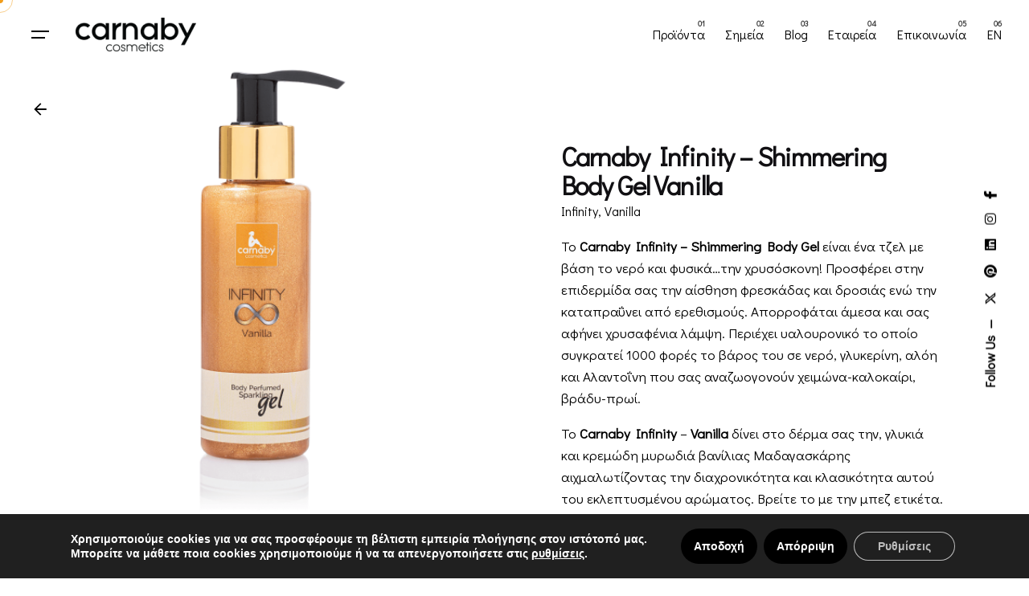

--- FILE ---
content_type: text/html; charset=UTF-8
request_url: https://carnaby.gr/product/carnaby-infinity-shimmering-body-gel-blue-vanilla/
body_size: 30909
content:
<!DOCTYPE html>
<html lang="el">
<head><style>img.lazy{min-height:1px}</style><link href="https://carnaby.gr/wp-content/plugins/w3-total-cache/pub/js/lazyload.min.js" as="script">
	<meta charset="UTF-8">
	<meta name="viewport" content="width=device-width, initial-scale=1.0, maximum-scale=5.0, user-scalable=yes">

	  <meta name="facebook-domain-verification" content="ka76zw5axiid1b2s27gmirmnquli34">
    <meta name="robots" content="index, follow, max-image-preview:large, max-snippet:-1, max-video-preview:-1">

	<!-- This site is optimized with the Yoast SEO plugin v26.4 - https://yoast.com/wordpress/plugins/seo/ -->
	<title>Carnaby Infinity &ndash; Shimmering Body Gel Vanilla - Carnaby Cosmetics</title>
	<meta name="description" content="&Eta; &sigma;&epsilon;&iota;&rho;&#940; Carnaby Infinity &#941;&chi;&epsilon;&iota; &#941;&nu;&alpha;&nu; &sigma;&kappa;&omicron;&pi;&#972;.. &Nu;&alpha; &sigma;&alpha;&sigmaf; &kappa;&#940;&nu;&epsilon;&iota; &nu;&alpha; &lambda;&#940;&mu;&pi;&epsilon;&tau;&epsilon; &alpha;&kappa;&alpha;&tau;&alpha;&mu;&#940;&chi;&eta;&tau;&alpha;! &Tau;&alpha; Body Lotion, Oil &kappa;&alpha;&iota; Gel &tau;&eta;&sigmaf; &sigma;&epsilon;&iota;&rho;&#940;&sigmaf; Infinity &sigma;&alpha;&sigmaf; &gamma;&epsilon;&mu;&#943;&zeta;&omicron;&upsilon;&nu; &alpha;&upsilon;&tau;&omicron;&pi;&epsilon;&pi;&omicron;&#943;&theta;&eta;&sigma;&eta;.">
	<link rel="canonical" href="https://carnaby.gr/product/carnaby-infinity-shimmering-body-gel-blue-vanilla/">
	<meta property="og:locale" content="el_GR">
	<meta property="og:type" content="article">
	<meta property="og:title" content="Carnaby Infinity &ndash; Shimmering Body Gel Vanilla - Carnaby Cosmetics">
	<meta property="og:description" content="&Eta; &sigma;&epsilon;&iota;&rho;&#940; Carnaby Infinity &#941;&chi;&epsilon;&iota; &#941;&nu;&alpha;&nu; &sigma;&kappa;&omicron;&pi;&#972;.. &Nu;&alpha; &sigma;&alpha;&sigmaf; &kappa;&#940;&nu;&epsilon;&iota; &nu;&alpha; &lambda;&#940;&mu;&pi;&epsilon;&tau;&epsilon; &alpha;&kappa;&alpha;&tau;&alpha;&mu;&#940;&chi;&eta;&tau;&alpha;! &Tau;&alpha; Body Lotion, Oil &kappa;&alpha;&iota; Gel &tau;&eta;&sigmaf; &sigma;&epsilon;&iota;&rho;&#940;&sigmaf; Infinity &sigma;&alpha;&sigmaf; &gamma;&epsilon;&mu;&#943;&zeta;&omicron;&upsilon;&nu; &alpha;&upsilon;&tau;&omicron;&pi;&epsilon;&pi;&omicron;&#943;&theta;&eta;&sigma;&eta;.">
	<meta property="og:url" content="https://carnaby.gr/product/carnaby-infinity-shimmering-body-gel-blue-vanilla/">
	<meta property="og:site_name" content="Carnaby Cosmetics">
	<meta property="article:publisher" content="https://www.facebook.com/Carnaby/">
	<meta property="article:modified_time" content="2024-03-10T13:00:01+00:00">
	<meta property="og:image" content="https://carnaby.gr/wp-content/uploads/2023/05/Carnaby_infinity_sparkling_gel_100ml_vanilla-2.png">
	<meta property="og:image:width" content="1000">
	<meta property="og:image:height" content="1000">
	<meta property="og:image:type" content="image/png">
	<meta name="twitter:card" content="summary_large_image">
	<meta name="twitter:site" content="@CarnabyCosmetic">
	<meta name="twitter:label1" content="&Epsilon;&kappa;&tau;&iota;&mu;&#974;&mu;&epsilon;&nu;&omicron;&sigmaf; &chi;&rho;&#972;&nu;&omicron;&sigmaf; &alpha;&nu;&#940;&gamma;&nu;&omega;&sigma;&eta;&sigmaf;">
	<meta name="twitter:data1" content="2 &lambda;&epsilon;&pi;&tau;&#940;">
	<script type="application/ld+json" class="yoast-schema-graph">{"@context":"https://schema.org","@graph":[{"@type":"WebPage","@id":"https://carnaby.gr/product/carnaby-infinity-shimmering-body-gel-blue-vanilla/","url":"https://carnaby.gr/product/carnaby-infinity-shimmering-body-gel-blue-vanilla/","name":"Carnaby Infinity &ndash; Shimmering Body Gel Vanilla - Carnaby Cosmetics","isPartOf":{"@id":"https://carnaby.gr/#website"},"primaryImageOfPage":{"@id":"https://carnaby.gr/product/carnaby-infinity-shimmering-body-gel-blue-vanilla/#primaryimage"},"image":{"@id":"https://carnaby.gr/product/carnaby-infinity-shimmering-body-gel-blue-vanilla/#primaryimage"},"thumbnailUrl":"https://carnaby.gr/wp-content/uploads/2023/05/Carnaby_infinity_sparkling_gel_100ml_vanilla-2.png","datePublished":"2023-05-23T23:57:48+00:00","dateModified":"2024-03-10T13:00:01+00:00","description":"&Eta; &sigma;&epsilon;&iota;&rho;&#940; Carnaby Infinity &#941;&chi;&epsilon;&iota; &#941;&nu;&alpha;&nu; &sigma;&kappa;&omicron;&pi;&#972;.. &Nu;&alpha; &sigma;&alpha;&sigmaf; &kappa;&#940;&nu;&epsilon;&iota; &nu;&alpha; &lambda;&#940;&mu;&pi;&epsilon;&tau;&epsilon; &alpha;&kappa;&alpha;&tau;&alpha;&mu;&#940;&chi;&eta;&tau;&alpha;! &Tau;&alpha; Body Lotion, Oil &kappa;&alpha;&iota; Gel &tau;&eta;&sigmaf; &sigma;&epsilon;&iota;&rho;&#940;&sigmaf; Infinity &sigma;&alpha;&sigmaf; &gamma;&epsilon;&mu;&#943;&zeta;&omicron;&upsilon;&nu; &alpha;&upsilon;&tau;&omicron;&pi;&epsilon;&pi;&omicron;&#943;&theta;&eta;&sigma;&eta;.","breadcrumb":{"@id":"https://carnaby.gr/product/carnaby-infinity-shimmering-body-gel-blue-vanilla/#breadcrumb"},"inLanguage":"el","potentialAction":[{"@type":"ReadAction","target":["https://carnaby.gr/product/carnaby-infinity-shimmering-body-gel-blue-vanilla/"]}]},{"@type":"ImageObject","inLanguage":"el","@id":"https://carnaby.gr/product/carnaby-infinity-shimmering-body-gel-blue-vanilla/#primaryimage","url":"https://carnaby.gr/wp-content/uploads/2023/05/Carnaby_infinity_sparkling_gel_100ml_vanilla-2.png","contentUrl":"https://carnaby.gr/wp-content/uploads/2023/05/Carnaby_infinity_sparkling_gel_100ml_vanilla-2.png","width":1000,"height":1000},{"@type":"BreadcrumbList","@id":"https://carnaby.gr/product/carnaby-infinity-shimmering-body-gel-blue-vanilla/#breadcrumb","itemListElement":[{"@type":"ListItem","position":1,"name":"Home","item":"https://carnaby.gr/"},{"@type":"ListItem","position":2,"name":"Shop","item":"https://carnaby.gr/shop/"},{"@type":"ListItem","position":3,"name":"Carnaby Infinity &ndash; Shimmering Body Gel Vanilla"}]},{"@type":"WebSite","@id":"https://carnaby.gr/#website","url":"https://carnaby.gr/","name":"Carnaby Cosmetics","description":"&Alpha;&pi;&omicron;&tau;&rho;&#943;&chi;&omega;&sigma;&eta; &kappa;&alpha;&iota; &#972;&chi;&iota; &mu;&#972;&nu;&omicron;","publisher":{"@id":"https://carnaby.gr/#organization"},"potentialAction":[{"@type":"SearchAction","target":{"@type":"EntryPoint","urlTemplate":"https://carnaby.gr/?s={search_term_string}"},"query-input":{"@type":"PropertyValueSpecification","valueRequired":true,"valueName":"search_term_string"}}],"inLanguage":"el"},{"@type":"Organization","@id":"https://carnaby.gr/#organization","name":"Carnaby Cosmetics","url":"https://carnaby.gr/","logo":{"@type":"ImageObject","inLanguage":"el","@id":"https://carnaby.gr/#/schema/logo/image/","url":"https://carnaby.gr/wp-content/uploads/2023/05/cropped-Carnaby-Girl-e1684334927988.png","contentUrl":"https://carnaby.gr/wp-content/uploads/2023/05/cropped-Carnaby-Girl-e1684334927988.png","width":512,"height":512,"caption":"Carnaby Cosmetics"},"image":{"@id":"https://carnaby.gr/#/schema/logo/image/"},"sameAs":["https://www.facebook.com/Carnaby/","https://x.com/CarnabyCosmetic","https://www.instagram.com/carnabycosmetics/","https://gr.pinterest.com/carnabycosmetics/","https://www.linkedin.com/company/carnabycosmetics/about/"]}]}</script>
	<!-- / Yoast SEO plugin. -->


<link rel="alternate" type="application/rss+xml" title="&Rho;&omicron;&#942; RSS &raquo; Carnaby Cosmetics" href="https://carnaby.gr/feed/">
<link rel="alternate" title="oEmbed (JSON)" type="application/json+oembed" href="https://carnaby.gr/wp-json/oembed/1.0/embed?url=https%3A%2F%2Fcarnaby.gr%2Fproduct%2Fcarnaby-infinity-shimmering-body-gel-blue-vanilla%2F">
<link rel="alternate" title="oEmbed (XML)" type="text/xml+oembed" href="https://carnaby.gr/wp-json/oembed/1.0/embed?url=https%3A%2F%2Fcarnaby.gr%2Fproduct%2Fcarnaby-infinity-shimmering-body-gel-blue-vanilla%2F&amp;format=xml">
<style id="wp-img-auto-sizes-contain-inline-css" type="text/css">
img:is([sizes=auto i],[sizes^="auto," i]){contain-intrinsic-size:3000px 1500px}
/*# sourceURL=wp-img-auto-sizes-contain-inline-css */
</style>
<link rel="stylesheet" id="sbi_styles-css" href="https://carnaby.gr/wp-content/plugins/instagram-feed/css/sbi-styles.min.css?ver=6.10.0" type="text/css" media="all">
<style id="wp-emoji-styles-inline-css" type="text/css">

	img.wp-smiley, img.emoji {
		display: inline !important;
		border: none !important;
		box-shadow: none !important;
		height: 1em !important;
		width: 1em !important;
		margin: 0 0.07em !important;
		vertical-align: -0.1em !important;
		background: none !important;
		padding: 0 !important;
	}
/*# sourceURL=wp-emoji-styles-inline-css */
</style>
<link rel="stylesheet" id="wp-block-library-css" href="https://carnaby.gr/wp-includes/css/dist/block-library/style.min.css?ver=6.9" type="text/css" media="all">
<link rel="stylesheet" id="wc-blocks-style-css" href="https://carnaby.gr/wp-content/plugins/woocommerce/assets/client/blocks/wc-blocks.css?ver=wc-10.3.7" type="text/css" media="all">
<style id="global-styles-inline-css" type="text/css">
:root{--wp--preset--aspect-ratio--square: 1;--wp--preset--aspect-ratio--4-3: 4/3;--wp--preset--aspect-ratio--3-4: 3/4;--wp--preset--aspect-ratio--3-2: 3/2;--wp--preset--aspect-ratio--2-3: 2/3;--wp--preset--aspect-ratio--16-9: 16/9;--wp--preset--aspect-ratio--9-16: 9/16;--wp--preset--color--black: #000000;--wp--preset--color--cyan-bluish-gray: #abb8c3;--wp--preset--color--white: #ffffff;--wp--preset--color--pale-pink: #f78da7;--wp--preset--color--vivid-red: #cf2e2e;--wp--preset--color--luminous-vivid-orange: #ff6900;--wp--preset--color--luminous-vivid-amber: #fcb900;--wp--preset--color--light-green-cyan: #7bdcb5;--wp--preset--color--vivid-green-cyan: #00d084;--wp--preset--color--pale-cyan-blue: #8ed1fc;--wp--preset--color--vivid-cyan-blue: #0693e3;--wp--preset--color--vivid-purple: #9b51e0;--wp--preset--color--brand-color: #dd9933;--wp--preset--color--beige-dark: #A1824F;--wp--preset--color--dark-strong: #24262B;--wp--preset--color--dark-light: #32353C;--wp--preset--color--grey-strong: #838998;--wp--preset--gradient--vivid-cyan-blue-to-vivid-purple: linear-gradient(135deg,rgb(6,147,227) 0%,rgb(155,81,224) 100%);--wp--preset--gradient--light-green-cyan-to-vivid-green-cyan: linear-gradient(135deg,rgb(122,220,180) 0%,rgb(0,208,130) 100%);--wp--preset--gradient--luminous-vivid-amber-to-luminous-vivid-orange: linear-gradient(135deg,rgb(252,185,0) 0%,rgb(255,105,0) 100%);--wp--preset--gradient--luminous-vivid-orange-to-vivid-red: linear-gradient(135deg,rgb(255,105,0) 0%,rgb(207,46,46) 100%);--wp--preset--gradient--very-light-gray-to-cyan-bluish-gray: linear-gradient(135deg,rgb(238,238,238) 0%,rgb(169,184,195) 100%);--wp--preset--gradient--cool-to-warm-spectrum: linear-gradient(135deg,rgb(74,234,220) 0%,rgb(151,120,209) 20%,rgb(207,42,186) 40%,rgb(238,44,130) 60%,rgb(251,105,98) 80%,rgb(254,248,76) 100%);--wp--preset--gradient--blush-light-purple: linear-gradient(135deg,rgb(255,206,236) 0%,rgb(152,150,240) 100%);--wp--preset--gradient--blush-bordeaux: linear-gradient(135deg,rgb(254,205,165) 0%,rgb(254,45,45) 50%,rgb(107,0,62) 100%);--wp--preset--gradient--luminous-dusk: linear-gradient(135deg,rgb(255,203,112) 0%,rgb(199,81,192) 50%,rgb(65,88,208) 100%);--wp--preset--gradient--pale-ocean: linear-gradient(135deg,rgb(255,245,203) 0%,rgb(182,227,212) 50%,rgb(51,167,181) 100%);--wp--preset--gradient--electric-grass: linear-gradient(135deg,rgb(202,248,128) 0%,rgb(113,206,126) 100%);--wp--preset--gradient--midnight: linear-gradient(135deg,rgb(2,3,129) 0%,rgb(40,116,252) 100%);--wp--preset--font-size--small: 14px;--wp--preset--font-size--medium: 20px;--wp--preset--font-size--large: 17px;--wp--preset--font-size--x-large: 42px;--wp--preset--font-size--extra-small: 13px;--wp--preset--font-size--normal: 15px;--wp--preset--font-size--larger: 20px;--wp--preset--spacing--20: 0.44rem;--wp--preset--spacing--30: 0.67rem;--wp--preset--spacing--40: 1rem;--wp--preset--spacing--50: 1.5rem;--wp--preset--spacing--60: 2.25rem;--wp--preset--spacing--70: 3.38rem;--wp--preset--spacing--80: 5.06rem;--wp--preset--shadow--natural: 6px 6px 9px rgba(0, 0, 0, 0.2);--wp--preset--shadow--deep: 12px 12px 50px rgba(0, 0, 0, 0.4);--wp--preset--shadow--sharp: 6px 6px 0px rgba(0, 0, 0, 0.2);--wp--preset--shadow--outlined: 6px 6px 0px -3px rgb(255, 255, 255), 6px 6px rgb(0, 0, 0);--wp--preset--shadow--crisp: 6px 6px 0px rgb(0, 0, 0);}:where(.is-layout-flex){gap: 0.5em;}:where(.is-layout-grid){gap: 0.5em;}body .is-layout-flex{display: flex;}.is-layout-flex{flex-wrap: wrap;align-items: center;}.is-layout-flex > :is(*, div){margin: 0;}body .is-layout-grid{display: grid;}.is-layout-grid > :is(*, div){margin: 0;}:where(.wp-block-columns.is-layout-flex){gap: 2em;}:where(.wp-block-columns.is-layout-grid){gap: 2em;}:where(.wp-block-post-template.is-layout-flex){gap: 1.25em;}:where(.wp-block-post-template.is-layout-grid){gap: 1.25em;}.has-black-color{color: var(--wp--preset--color--black) !important;}.has-cyan-bluish-gray-color{color: var(--wp--preset--color--cyan-bluish-gray) !important;}.has-white-color{color: var(--wp--preset--color--white) !important;}.has-pale-pink-color{color: var(--wp--preset--color--pale-pink) !important;}.has-vivid-red-color{color: var(--wp--preset--color--vivid-red) !important;}.has-luminous-vivid-orange-color{color: var(--wp--preset--color--luminous-vivid-orange) !important;}.has-luminous-vivid-amber-color{color: var(--wp--preset--color--luminous-vivid-amber) !important;}.has-light-green-cyan-color{color: var(--wp--preset--color--light-green-cyan) !important;}.has-vivid-green-cyan-color{color: var(--wp--preset--color--vivid-green-cyan) !important;}.has-pale-cyan-blue-color{color: var(--wp--preset--color--pale-cyan-blue) !important;}.has-vivid-cyan-blue-color{color: var(--wp--preset--color--vivid-cyan-blue) !important;}.has-vivid-purple-color{color: var(--wp--preset--color--vivid-purple) !important;}.has-black-background-color{background-color: var(--wp--preset--color--black) !important;}.has-cyan-bluish-gray-background-color{background-color: var(--wp--preset--color--cyan-bluish-gray) !important;}.has-white-background-color{background-color: var(--wp--preset--color--white) !important;}.has-pale-pink-background-color{background-color: var(--wp--preset--color--pale-pink) !important;}.has-vivid-red-background-color{background-color: var(--wp--preset--color--vivid-red) !important;}.has-luminous-vivid-orange-background-color{background-color: var(--wp--preset--color--luminous-vivid-orange) !important;}.has-luminous-vivid-amber-background-color{background-color: var(--wp--preset--color--luminous-vivid-amber) !important;}.has-light-green-cyan-background-color{background-color: var(--wp--preset--color--light-green-cyan) !important;}.has-vivid-green-cyan-background-color{background-color: var(--wp--preset--color--vivid-green-cyan) !important;}.has-pale-cyan-blue-background-color{background-color: var(--wp--preset--color--pale-cyan-blue) !important;}.has-vivid-cyan-blue-background-color{background-color: var(--wp--preset--color--vivid-cyan-blue) !important;}.has-vivid-purple-background-color{background-color: var(--wp--preset--color--vivid-purple) !important;}.has-black-border-color{border-color: var(--wp--preset--color--black) !important;}.has-cyan-bluish-gray-border-color{border-color: var(--wp--preset--color--cyan-bluish-gray) !important;}.has-white-border-color{border-color: var(--wp--preset--color--white) !important;}.has-pale-pink-border-color{border-color: var(--wp--preset--color--pale-pink) !important;}.has-vivid-red-border-color{border-color: var(--wp--preset--color--vivid-red) !important;}.has-luminous-vivid-orange-border-color{border-color: var(--wp--preset--color--luminous-vivid-orange) !important;}.has-luminous-vivid-amber-border-color{border-color: var(--wp--preset--color--luminous-vivid-amber) !important;}.has-light-green-cyan-border-color{border-color: var(--wp--preset--color--light-green-cyan) !important;}.has-vivid-green-cyan-border-color{border-color: var(--wp--preset--color--vivid-green-cyan) !important;}.has-pale-cyan-blue-border-color{border-color: var(--wp--preset--color--pale-cyan-blue) !important;}.has-vivid-cyan-blue-border-color{border-color: var(--wp--preset--color--vivid-cyan-blue) !important;}.has-vivid-purple-border-color{border-color: var(--wp--preset--color--vivid-purple) !important;}.has-vivid-cyan-blue-to-vivid-purple-gradient-background{background: var(--wp--preset--gradient--vivid-cyan-blue-to-vivid-purple) !important;}.has-light-green-cyan-to-vivid-green-cyan-gradient-background{background: var(--wp--preset--gradient--light-green-cyan-to-vivid-green-cyan) !important;}.has-luminous-vivid-amber-to-luminous-vivid-orange-gradient-background{background: var(--wp--preset--gradient--luminous-vivid-amber-to-luminous-vivid-orange) !important;}.has-luminous-vivid-orange-to-vivid-red-gradient-background{background: var(--wp--preset--gradient--luminous-vivid-orange-to-vivid-red) !important;}.has-very-light-gray-to-cyan-bluish-gray-gradient-background{background: var(--wp--preset--gradient--very-light-gray-to-cyan-bluish-gray) !important;}.has-cool-to-warm-spectrum-gradient-background{background: var(--wp--preset--gradient--cool-to-warm-spectrum) !important;}.has-blush-light-purple-gradient-background{background: var(--wp--preset--gradient--blush-light-purple) !important;}.has-blush-bordeaux-gradient-background{background: var(--wp--preset--gradient--blush-bordeaux) !important;}.has-luminous-dusk-gradient-background{background: var(--wp--preset--gradient--luminous-dusk) !important;}.has-pale-ocean-gradient-background{background: var(--wp--preset--gradient--pale-ocean) !important;}.has-electric-grass-gradient-background{background: var(--wp--preset--gradient--electric-grass) !important;}.has-midnight-gradient-background{background: var(--wp--preset--gradient--midnight) !important;}.has-small-font-size{font-size: var(--wp--preset--font-size--small) !important;}.has-medium-font-size{font-size: var(--wp--preset--font-size--medium) !important;}.has-large-font-size{font-size: var(--wp--preset--font-size--large) !important;}.has-x-large-font-size{font-size: var(--wp--preset--font-size--x-large) !important;}
/*# sourceURL=global-styles-inline-css */
</style>

<style id="classic-theme-styles-inline-css" type="text/css">
/*! This file is auto-generated */
.wp-block-button__link{color:#fff;background-color:#32373c;border-radius:9999px;box-shadow:none;text-decoration:none;padding:calc(.667em + 2px) calc(1.333em + 2px);font-size:1.125em}.wp-block-file__button{background:#32373c;color:#fff;text-decoration:none}
/*# sourceURL=/wp-includes/css/classic-themes.min.css */
</style>
<link rel="stylesheet" id="wp-components-css" href="https://carnaby.gr/wp-includes/css/dist/components/style.min.css?ver=6.9" type="text/css" media="all">
<link rel="stylesheet" id="wp-preferences-css" href="https://carnaby.gr/wp-includes/css/dist/preferences/style.min.css?ver=6.9" type="text/css" media="all">
<link rel="stylesheet" id="wp-block-editor-css" href="https://carnaby.gr/wp-includes/css/dist/block-editor/style.min.css?ver=6.9" type="text/css" media="all">
<link rel="stylesheet" id="popup-maker-block-library-style-css" href="https://carnaby.gr/wp-content/plugins/popup-maker/dist/packages/block-library-style.css?ver=dbea705cfafe089d65f1" type="text/css" media="all">
<link rel="stylesheet" id="jet-engine-frontend-css" href="https://carnaby.gr/wp-content/plugins/jet-engine/assets/css/frontend.css?ver=3.3.6" type="text/css" media="all">
<link rel="stylesheet" id="contact-form-7-css" href="https://carnaby.gr/wp-content/plugins/contact-form-7/includes/css/styles.css?ver=6.1.3" type="text/css" media="all">
<link rel="stylesheet" id="fontawesome-css" href="https://carnaby.gr/wp-content/plugins/woo-custom-cart-button/assets/css/font-awesome.min.css?ver=1013642741" type="text/css" media="all">
<link rel="stylesheet" id="catcbll-users-css" href="https://carnaby.gr/wp-content/plugins/woo-custom-cart-button/assets/css/users.css?ver=1782437512" type="text/css" media="all">
<link rel="stylesheet" id="catcbll-hover-css" href="https://carnaby.gr/wp-content/plugins/woo-custom-cart-button/assets/css/hover.css?ver=521266538" type="text/css" media="all">
<link rel="stylesheet" id="catcbll-hover-min-css" href="https://carnaby.gr/wp-content/plugins/woo-custom-cart-button/assets/css/hover-min.css?ver=1065781587" type="text/css" media="all">
<link rel="stylesheet" id="catcbll-elementor-widgets-css" href="https://carnaby.gr/wp-content/plugins/woo-custom-cart-button/assets/css/elementor-widgets.css?ver=2794671010" type="text/css" media="all">
<link rel="stylesheet" id="catcbll-readytouse-css" href="https://carnaby.gr/wp-content/plugins/woo-custom-cart-button/assets/css/ready-to-use.css?ver=1695547479" type="text/css" media="all">
<style id="woocommerce-inline-inline-css" type="text/css">
.woocommerce form .form-row .required { visibility: visible; }
/*# sourceURL=woocommerce-inline-inline-css */
</style>
<link rel="stylesheet" id="trp-language-switcher-style-css" href="https://carnaby.gr/wp-content/plugins/translatepress-multilingual/assets/css/trp-language-switcher.css?ver=3.0.5" type="text/css" media="all">
<link rel="stylesheet" id="brands-styles-css" href="https://carnaby.gr/wp-content/plugins/woocommerce/assets/css/brands.css?ver=10.3.7" type="text/css" media="all">
<link rel="stylesheet" id="parent-style-css" href="https://carnaby.gr/wp-content/themes/ohio/style.css?ver=6.9" type="text/css" media="all">
<link rel="stylesheet" id="ohio-style-css" href="https://carnaby.gr/wp-content/themes/ohio-child/style.css?ver=1.0.0" type="text/css" media="all">
<style id="ohio-style-inline-css" type="text/css">
 :root{--clb-color-primary:#dd9933;--clb-color-button:#595959;--clb-color-preloader-spinner:#dd9933;--clb-text-font-family:'Didact Gothic', sans-serif;--clb-text-font-size:17px;--clb-text-light-mode-font-family:'Didact Gothic', sans-serif;--clb-text-light-mode-font-size:17px;--clb-title-font-family:'Didact Gothic', sans-serif;}.heading .title .highlighted-text{background-image: linear-gradient(rgba(221,153,51,0.5), rgba(221,153,51,0.5));}.coming-soon{background:#f29d1b;background-image:url('https://carnaby.gr/wp-content/uploads/2021/12/Carnaby-Apotrixosi.jpg');background-size:auto;background-position:center center;background-repeat:repeat;}body.custom-cursor .circle-cursor-inner,body.custom-cursor .circle-cursor-inner.cursor-link-hover{background-color:#f29d1b;}body.custom-cursor .circle-cursor-outer,body.custom-cursor .circle-cursor-outer.cursor-link-hover{border-color:#f29d1b;}@media screen and (max-width: 768px) { .header,.slide-in-overlay{opacity: 0;}}.popup-subscribe .thumbnail{background-color:;background-image:url('https://carnaby.gr/wp-content/uploads/2023/05/health-care-beauty-colors-1.png');background-size:cover;background-position:right bottom;background-repeat:repeat;}.project:not(.-layout8) .-with-slider .overlay{background-color:1;}.project .video-button:not(.-outlined) .icon-button{background-color:1;} @media screen and (min-width:1181px){} @media screen and (min-width:769px) and (max-width:1180px){} @media screen and (max-width:768px){}
/*# sourceURL=ohio-style-inline-css */
</style>
<link rel="stylesheet" id="ohio-woocommerce-style-css" href="https://carnaby.gr/wp-content/themes/ohio/assets/css/woocommerce.css?ver=6.9" type="text/css" media="all">
<link rel="stylesheet" id="icon-pack-fontawesome-css" href="https://carnaby.gr/wp-content/themes/ohio/assets/fonts/fa/css/all.css?ver=6.9" type="text/css" media="all">
<link rel="stylesheet" id="mediaelement-css" href="https://carnaby.gr/wp-includes/js/mediaelement/mediaelementplayer-legacy.min.css?ver=4.2.17" type="text/css" media="all">
<link rel="stylesheet" id="photoswipe-css" href="https://carnaby.gr/wp-content/plugins/woocommerce/assets/css/photoswipe/photoswipe.min.css?ver=10.3.7" type="text/css" media="all">
<link rel="stylesheet" id="photoswipe-default-skin-css" href="https://carnaby.gr/wp-content/plugins/woocommerce/assets/css/photoswipe/default-skin/default-skin.min.css?ver=10.3.7" type="text/css" media="all">
<link rel="stylesheet" id="jet-woo-product-gallery-css" href="https://carnaby.gr/wp-content/plugins/jet-woo-product-gallery/assets/css/jet-woo-product-gallery.css?ver=2.1.14" type="text/css" media="all">
<link rel="stylesheet" id="moove_gdpr_frontend-css" href="https://carnaby.gr/wp-content/plugins/gdpr-cookie-compliance/dist/styles/gdpr-main.css?ver=5.0.9" type="text/css" media="all">
<style id="moove_gdpr_frontend-inline-css" type="text/css">
#moove_gdpr_cookie_modal,#moove_gdpr_cookie_info_bar,.gdpr_cookie_settings_shortcode_content{font-family:&#039;Nunito&#039;,sans-serif}#moove_gdpr_save_popup_settings_button{background-color:#373737;color:#fff}#moove_gdpr_save_popup_settings_button:hover{background-color:#000}#moove_gdpr_cookie_info_bar .moove-gdpr-info-bar-container .moove-gdpr-info-bar-content a.mgbutton,#moove_gdpr_cookie_info_bar .moove-gdpr-info-bar-container .moove-gdpr-info-bar-content button.mgbutton{background-color:#e17231}#moove_gdpr_cookie_modal .moove-gdpr-modal-content .moove-gdpr-modal-footer-content .moove-gdpr-button-holder a.mgbutton,#moove_gdpr_cookie_modal .moove-gdpr-modal-content .moove-gdpr-modal-footer-content .moove-gdpr-button-holder button.mgbutton,.gdpr_cookie_settings_shortcode_content .gdpr-shr-button.button-green{background-color:#e17231;border-color:#e17231}#moove_gdpr_cookie_modal .moove-gdpr-modal-content .moove-gdpr-modal-footer-content .moove-gdpr-button-holder a.mgbutton:hover,#moove_gdpr_cookie_modal .moove-gdpr-modal-content .moove-gdpr-modal-footer-content .moove-gdpr-button-holder button.mgbutton:hover,.gdpr_cookie_settings_shortcode_content .gdpr-shr-button.button-green:hover{background-color:#fff;color:#e17231}#moove_gdpr_cookie_modal .moove-gdpr-modal-content .moove-gdpr-modal-close i,#moove_gdpr_cookie_modal .moove-gdpr-modal-content .moove-gdpr-modal-close span.gdpr-icon{background-color:#e17231;border:1px solid #e17231}#moove_gdpr_cookie_info_bar span.moove-gdpr-infobar-allow-all.focus-g,#moove_gdpr_cookie_info_bar span.moove-gdpr-infobar-allow-all:focus,#moove_gdpr_cookie_info_bar button.moove-gdpr-infobar-allow-all.focus-g,#moove_gdpr_cookie_info_bar button.moove-gdpr-infobar-allow-all:focus,#moove_gdpr_cookie_info_bar span.moove-gdpr-infobar-reject-btn.focus-g,#moove_gdpr_cookie_info_bar span.moove-gdpr-infobar-reject-btn:focus,#moove_gdpr_cookie_info_bar button.moove-gdpr-infobar-reject-btn.focus-g,#moove_gdpr_cookie_info_bar button.moove-gdpr-infobar-reject-btn:focus,#moove_gdpr_cookie_info_bar span.change-settings-button.focus-g,#moove_gdpr_cookie_info_bar span.change-settings-button:focus,#moove_gdpr_cookie_info_bar button.change-settings-button.focus-g,#moove_gdpr_cookie_info_bar button.change-settings-button:focus{-webkit-box-shadow:0 0 1px 3px #e17231;-moz-box-shadow:0 0 1px 3px #e17231;box-shadow:0 0 1px 3px #e17231}#moove_gdpr_cookie_modal .moove-gdpr-modal-content .moove-gdpr-modal-close i:hover,#moove_gdpr_cookie_modal .moove-gdpr-modal-content .moove-gdpr-modal-close span.gdpr-icon:hover,#moove_gdpr_cookie_info_bar span[data-href]>u.change-settings-button{color:#e17231}#moove_gdpr_cookie_modal .moove-gdpr-modal-content .moove-gdpr-modal-left-content #moove-gdpr-menu li.menu-item-selected a span.gdpr-icon,#moove_gdpr_cookie_modal .moove-gdpr-modal-content .moove-gdpr-modal-left-content #moove-gdpr-menu li.menu-item-selected button span.gdpr-icon{color:inherit}#moove_gdpr_cookie_modal .moove-gdpr-modal-content .moove-gdpr-modal-left-content #moove-gdpr-menu li a span.gdpr-icon,#moove_gdpr_cookie_modal .moove-gdpr-modal-content .moove-gdpr-modal-left-content #moove-gdpr-menu li button span.gdpr-icon{color:inherit}#moove_gdpr_cookie_modal .gdpr-acc-link{line-height:0;font-size:0;color:transparent;position:absolute}#moove_gdpr_cookie_modal .moove-gdpr-modal-content .moove-gdpr-modal-close:hover i,#moove_gdpr_cookie_modal .moove-gdpr-modal-content .moove-gdpr-modal-left-content #moove-gdpr-menu li a,#moove_gdpr_cookie_modal .moove-gdpr-modal-content .moove-gdpr-modal-left-content #moove-gdpr-menu li button,#moove_gdpr_cookie_modal .moove-gdpr-modal-content .moove-gdpr-modal-left-content #moove-gdpr-menu li button i,#moove_gdpr_cookie_modal .moove-gdpr-modal-content .moove-gdpr-modal-left-content #moove-gdpr-menu li a i,#moove_gdpr_cookie_modal .moove-gdpr-modal-content .moove-gdpr-tab-main .moove-gdpr-tab-main-content a:hover,#moove_gdpr_cookie_info_bar.moove-gdpr-dark-scheme .moove-gdpr-info-bar-container .moove-gdpr-info-bar-content a.mgbutton:hover,#moove_gdpr_cookie_info_bar.moove-gdpr-dark-scheme .moove-gdpr-info-bar-container .moove-gdpr-info-bar-content button.mgbutton:hover,#moove_gdpr_cookie_info_bar.moove-gdpr-dark-scheme .moove-gdpr-info-bar-container .moove-gdpr-info-bar-content a:hover,#moove_gdpr_cookie_info_bar.moove-gdpr-dark-scheme .moove-gdpr-info-bar-container .moove-gdpr-info-bar-content button:hover,#moove_gdpr_cookie_info_bar.moove-gdpr-dark-scheme .moove-gdpr-info-bar-container .moove-gdpr-info-bar-content span.change-settings-button:hover,#moove_gdpr_cookie_info_bar.moove-gdpr-dark-scheme .moove-gdpr-info-bar-container .moove-gdpr-info-bar-content button.change-settings-button:hover,#moove_gdpr_cookie_info_bar.moove-gdpr-dark-scheme .moove-gdpr-info-bar-container .moove-gdpr-info-bar-content u.change-settings-button:hover,#moove_gdpr_cookie_info_bar span[data-href]>u.change-settings-button,#moove_gdpr_cookie_info_bar.moove-gdpr-dark-scheme .moove-gdpr-info-bar-container .moove-gdpr-info-bar-content a.mgbutton.focus-g,#moove_gdpr_cookie_info_bar.moove-gdpr-dark-scheme .moove-gdpr-info-bar-container .moove-gdpr-info-bar-content button.mgbutton.focus-g,#moove_gdpr_cookie_info_bar.moove-gdpr-dark-scheme .moove-gdpr-info-bar-container .moove-gdpr-info-bar-content a.focus-g,#moove_gdpr_cookie_info_bar.moove-gdpr-dark-scheme .moove-gdpr-info-bar-container .moove-gdpr-info-bar-content button.focus-g,#moove_gdpr_cookie_info_bar.moove-gdpr-dark-scheme .moove-gdpr-info-bar-container .moove-gdpr-info-bar-content a.mgbutton:focus,#moove_gdpr_cookie_info_bar.moove-gdpr-dark-scheme .moove-gdpr-info-bar-container .moove-gdpr-info-bar-content button.mgbutton:focus,#moove_gdpr_cookie_info_bar.moove-gdpr-dark-scheme .moove-gdpr-info-bar-container .moove-gdpr-info-bar-content a:focus,#moove_gdpr_cookie_info_bar.moove-gdpr-dark-scheme .moove-gdpr-info-bar-container .moove-gdpr-info-bar-content button:focus,#moove_gdpr_cookie_info_bar.moove-gdpr-dark-scheme .moove-gdpr-info-bar-container .moove-gdpr-info-bar-content span.change-settings-button.focus-g,span.change-settings-button:focus,button.change-settings-button.focus-g,button.change-settings-button:focus,#moove_gdpr_cookie_info_bar.moove-gdpr-dark-scheme .moove-gdpr-info-bar-container .moove-gdpr-info-bar-content u.change-settings-button.focus-g,#moove_gdpr_cookie_info_bar.moove-gdpr-dark-scheme .moove-gdpr-info-bar-container .moove-gdpr-info-bar-content u.change-settings-button:focus{color:#e17231}#moove_gdpr_cookie_modal .moove-gdpr-branding.focus-g span,#moove_gdpr_cookie_modal .moove-gdpr-modal-content .moove-gdpr-tab-main a.focus-g,#moove_gdpr_cookie_modal .moove-gdpr-modal-content .moove-gdpr-tab-main .gdpr-cd-details-toggle.focus-g{color:#e17231}#moove_gdpr_cookie_modal.gdpr_lightbox-hide{display:none}
/*# sourceURL=moove_gdpr_frontend-inline-css */
</style>
<script type="text/javascript" src="https://carnaby.gr/wp-includes/js/jquery/jquery.min.js?ver=3.7.1" id="jquery-core-js"></script>
<script type="text/javascript" src="https://carnaby.gr/wp-includes/js/jquery/jquery-migrate.min.js?ver=3.4.1" id="jquery-migrate-js"></script>
<script type="text/javascript" src="https://carnaby.gr/wp-content/plugins/woocommerce/assets/js/jquery-blockui/jquery.blockUI.min.js?ver=2.7.0-wc.10.3.7" id="wc-jquery-blockui-js" defer data-wp-strategy="defer"></script>
<script type="text/javascript" id="wc-add-to-cart-js-extra">
/* <![CDATA[ */
var wc_add_to_cart_params = {"ajax_url":"/wp-admin/admin-ajax.php","wc_ajax_url":"/?wc-ajax=%%endpoint%%","i18n_view_cart":"\u039a\u03b1\u03bb\u03ac\u03b8\u03b9","cart_url":"https://carnaby.gr/cart/","is_cart":"","cart_redirect_after_add":"no"};
//# sourceURL=wc-add-to-cart-js-extra
/* ]]> */
</script>
<script type="text/javascript" src="https://carnaby.gr/wp-content/plugins/woocommerce/assets/js/frontend/add-to-cart.min.js?ver=10.3.7" id="wc-add-to-cart-js" defer data-wp-strategy="defer"></script>
<script type="text/javascript" id="wc-single-product-js-extra">
/* <![CDATA[ */
var wc_single_product_params = {"i18n_required_rating_text":"\u03a0\u03b1\u03c1\u03b1\u03ba\u03b1\u03bb\u03bf\u03cd\u03bc\u03b5, \u03b5\u03c0\u03b9\u03bb\u03ad\u03be\u03c4\u03b5 \u03bc\u03af\u03b1 \u03b2\u03b1\u03b8\u03bc\u03bf\u03bb\u03bf\u03b3\u03af\u03b1","i18n_rating_options":["1 \u03b1\u03c0\u03cc 5 \u03b1\u03c3\u03c4\u03ad\u03c1\u03b9\u03b1","2 \u03b1\u03c0\u03cc 5 \u03b1\u03c3\u03c4\u03ad\u03c1\u03b9\u03b1","3 \u03b1\u03c0\u03cc 5 \u03b1\u03c3\u03c4\u03ad\u03c1\u03b9\u03b1","4 \u03b1\u03c0\u03cc 5 \u03b1\u03c3\u03c4\u03ad\u03c1\u03b9\u03b1","5 \u03b1\u03c0\u03cc 5 \u03b1\u03c3\u03c4\u03ad\u03c1\u03b9\u03b1"],"i18n_product_gallery_trigger_text":"View full-screen image gallery","review_rating_required":"yes","flexslider":{"rtl":false,"animation":"slide","smoothHeight":true,"directionNav":false,"controlNav":"thumbnails","slideshow":false,"animationSpeed":500,"animationLoop":false,"allowOneSlide":false},"zoom_enabled":"","zoom_options":[],"photoswipe_enabled":"","photoswipe_options":{"shareEl":false,"closeOnScroll":false,"history":false,"hideAnimationDuration":0,"showAnimationDuration":0},"flexslider_enabled":""};
//# sourceURL=wc-single-product-js-extra
/* ]]> */
</script>
<script type="text/javascript" src="https://carnaby.gr/wp-content/plugins/woocommerce/assets/js/frontend/single-product.min.js?ver=10.3.7" id="wc-single-product-js" defer data-wp-strategy="defer"></script>
<script type="text/javascript" src="https://carnaby.gr/wp-content/plugins/woocommerce/assets/js/js-cookie/js.cookie.min.js?ver=2.1.4-wc.10.3.7" id="wc-js-cookie-js" defer data-wp-strategy="defer"></script>
<script type="text/javascript" id="woocommerce-js-extra">
/* <![CDATA[ */
var woocommerce_params = {"ajax_url":"/wp-admin/admin-ajax.php","wc_ajax_url":"/?wc-ajax=%%endpoint%%","i18n_password_show":"\u0395\u03bc\u03c6\u03ac\u03bd\u03b9\u03c3\u03b7 \u03c3\u03c5\u03bd\u03b8\u03b7\u03bc\u03b1\u03c4\u03b9\u03ba\u03bf\u03cd","i18n_password_hide":"\u0391\u03c0\u03cc\u03ba\u03c1\u03c5\u03c8\u03b7 \u03c3\u03c5\u03bd\u03b8\u03b7\u03bc\u03b1\u03c4\u03b9\u03ba\u03bf\u03cd"};
//# sourceURL=woocommerce-js-extra
/* ]]> */
</script>
<script type="text/javascript" src="https://carnaby.gr/wp-content/plugins/woocommerce/assets/js/frontend/woocommerce.min.js?ver=10.3.7" id="woocommerce-js" defer data-wp-strategy="defer"></script>
<script type="text/javascript" src="https://carnaby.gr/wp-content/plugins/translatepress-multilingual/assets/js/trp-frontend-compatibility.js?ver=3.0.5" id="trp-frontend-compatibility-js"></script>
<link rel="EditURI" type="application/rsd+xml" title="RSD" href="https://carnaby.gr/xmlrpc.php?rsd">
<meta name="generator" content="WordPress 6.9">
<meta name="generator" content="WooCommerce 10.3.7">
<link rel="shortlink" href="https://carnaby.gr/?p=225833">
<meta name="cdp-version" content="1.5.0"><link rel="alternate" hreflang="el" href="https://carnaby.gr/product/carnaby-infinity-shimmering-body-gel-blue-vanilla/">
<link rel="alternate" hreflang="en-US" href="https://carnaby.gr/en/product/carnaby-infinity-shimmering-body-gel-blue-vanilla/">
<link rel="alternate" hreflang="en" href="https://carnaby.gr/en/product/carnaby-infinity-shimmering-body-gel-blue-vanilla/">
<script>
// Define dataLayer and the gtag function.
window.dataLayer = window.dataLayer || [];
function gtag(){dataLayer.push(arguments);}
// Set default consent to 'denied' as a placeholder
// Determine actual values based on your own requirements
gtag('consent', 'default', {
'ad_storage': 'denied',
'ad_user_data': 'denied',
'ad_personalization': 'denied',
'analytics_storage': 'denied',
'personalization_storage': 'denied',
'functionality_storage': 'denied',
'security_storage': 'granted',
"wait_for_update": 1000,
});
    gtag("set", "ads_data_redaction", true);
    gtag("set", "url_passthrough", true);
  console.log(window.dataLayer);

</script>
<!-- Google Tag Manager -->
<script>(function(w,d,s,l,i){w[l]=w[l]||[];w[l].push({'gtm.start':
new Date().getTime(),event:'gtm.js'});var f=d.getElementsByTagName(s)[0],
j=d.createElement(s),dl=l!='dataLayer'?'&l='+l:'';j.async=true;j.src=
'https://www.googletagmanager.com/gtm.js?id='+i+dl;f.parentNode.insertBefore(j,f);
})(window,document,'script','dataLayer','GTM-WG2442DT');</script>
<!-- End Google Tag Manager -->
<!-- Google tag (gtag.js) --> <script async src="https://www.googletagmanager.com/gtag/js?id=G-EZL4NFZZ55"></script>
<script>   window.dataLayer = window.dataLayer || [];   function gtag(){dataLayer.push(arguments);}   gtag('js', new Date());   gtag('config', 'G-EZL4NFZZ55'); </script>
<meta name="google-site-verification" content="vvd5a1Rtp9tXGpppkHju6DtTGnZI4UnroOK9a7KLjbQ">
	<noscript><style>.woocommerce-product-gallery{ opacity: 1 !important; }</style></noscript>
	<meta name="generator" content="Elementor 3.33.2; settings: css_print_method-external, google_font-enabled, font_display-swap">
			<style>
				.e-con.e-parent:nth-of-type(n+4):not(.e-lazyloaded):not(.e-no-lazyload),
				.e-con.e-parent:nth-of-type(n+4):not(.e-lazyloaded):not(.e-no-lazyload) * {
					background-image: none !important;
				}
				@media screen and (max-height: 1024px) {
					.e-con.e-parent:nth-of-type(n+3):not(.e-lazyloaded):not(.e-no-lazyload),
					.e-con.e-parent:nth-of-type(n+3):not(.e-lazyloaded):not(.e-no-lazyload) * {
						background-image: none !important;
					}
				}
				@media screen and (max-height: 640px) {
					.e-con.e-parent:nth-of-type(n+2):not(.e-lazyloaded):not(.e-no-lazyload),
					.e-con.e-parent:nth-of-type(n+2):not(.e-lazyloaded):not(.e-no-lazyload) * {
						background-image: none !important;
					}
				}
			</style>
			<link rel="icon" href="https://carnaby.gr/wp-content/uploads/2023/05/cropped-Carnaby-Girl-e1684334927988-32x32.png" sizes="32x32">
<link rel="icon" href="https://carnaby.gr/wp-content/uploads/2023/05/cropped-Carnaby-Girl-e1684334927988-192x192.png" sizes="192x192">
<link rel="apple-touch-icon" href="https://carnaby.gr/wp-content/uploads/2023/05/cropped-Carnaby-Girl-e1684334927988-180x180.png">
<meta name="msapplication-TileImage" content="https://carnaby.gr/wp-content/uploads/2023/05/cropped-Carnaby-Girl-e1684334927988-270x270.png">
		<style type="text/css" id="wp-custom-css">
			.project-gallery .first-image .video-button{
	display:none;
}
.headline-meta{
	display:none;
}
.project-content .project-task {
	display:none;
}
.options-group{
	display:none;
}
.woocommerce.single-product-tabs {
    display: none;
}
section.woo-related{
	display: none;
}
.woo-related, .woo-c_recommended {
    margin-bottom: 4rem;
    margin-top: 4rem;
}

.screen-reader-text {
    position: absolute;
    width: 1px;
    height: 1px;
    margin: -1px;
    padding: 0;
    overflow: hidden;
    clip: rect(0 0 0 0);
    border: 0;
}

/* On Greek pages (html lang="el"), hide the English image whose filename contains "ENG75" */
[lang="el"] img[src*="ENG75"] {
  display: none;
}

/* On English pages (html lang="en-US"), hide the Greek image whose filename contains "GR60" */
[lang="en-US"] img[src*="GR60"] {
  display: none;
}


@media screen and (max-width: 768px){
	.woo-related{
		display:none!important;
	}
}
.project.overlay{
	height:100%!important
}
.search-results .-full-vh {
	height:35vh!important;
}
header#masthead.showed { 
	background: white; 
}

header#masthead{
	transition: all 0.5s !important;
}

@media screen and (max-width:750px){
#CybotCookiebotDialog{
	background-color: #ffffff;
    border-radius: 8px;
    width: 90% !important;
    box-shadow: 0 32px 68px rgba(0, 0, 0, .3);
    box-sizing: border-box;
    color: #141414;
    font-family: sans-serif;
    font-size: 15px;
    height: 60%!important;
    left: 50%;
    letter-spacing: .1px;
    line-height: 24px;
    max-height: calc(100% - 16px);
    overflow: hidden;
    position: fixed;
    text-align: initial;
    top: 50%;
    transform: translate(-50%, -50%);
    transition: all .5s ease;
    transition-property: width, max-width, top, bottom, left, opacity;
    width: calc(100% - 16px);
    z-index: 2147483631;
}
}


.elementor-23 .elementor-element.elementor-element-76375d7:not(.elementor-motion-effects-element-type-background) {
    background-image: url(https://carnaby.gr/wp-content/uploads/2024/03/screenshot-1.png);
    background-position: center right;
    background-repeat: no-repeat;
    background-size: cover;
}


.summary.entry-summary.woo-product-details-inner {
    padding-top: 100px;
}

.moove-gdpr-infobar-allow-all {
  background-color: #000!important; /* dark blue */
  color: #ffffff ; /* white text */
}

/* High&#8208;contrast Reject button */
.moove-gdpr-infobar-reject-btn {
  background-color: #000!important; /* strong red */
  color: #ffffff; 
}

/* Optional: improve focus styles */
.moove-gdpr-infobar-allow-all:focus,
.moove-gdpr-infobar-reject-btn:focus {
  outline: 3px solid #ffffff;
  outline-offset: 2px;
}

/* 1. Popup close &ldquo;&times;&rdquo; button (Pop-Up Maker) */
button.pum-close.popmake-close {
  display: inline-flex !important;
  align-items: center;
  justify-content: center;
  min-width: 44px !important;
  min-height: 44px !important;
  padding: 12px !important;
  margin: 8px !important;
}

/* 2. &ldquo;espa banner en&rdquo; PDF link */
a[aria-label="espa banner en"] {
  display: inline-block !important;
  min-width: 44px !important;
  min-height: 44px !important;
  padding: 12px 16px !important;
  margin: 8px 0 !important;
  /* optional background to visualize the tap area during testing */
  background-color: rgba(0, 0, 0, 0.02) !important;
}

/* 3. GDPR Accept/Reject buttons */
.mgbutton.moove-gdpr-infobar-allow-all,
.mgbutton.moove-gdpr-infobar-reject-btn {
  display: inline-flex !important;
  align-items: center !important;
  justify-content: center !important;
  min-width: 44px !important;
  min-height: 44px !important;
  padding: 12px 16px !important;
  margin: 8px 4px !important;
}

/* 4. Ensure room at the edges on touch devices */
@media (pointer: coarse) {
  body {
    padding-left: 8px !important;
    padding-right: 8px !important;
  }
}



@media screen and (max-width:767px){
.single-product .vc_row{
	 padding-top: 100px;
	
}
	
		</style>
		<link rel="stylesheet" id="elementor-frontend-css" href="https://carnaby.gr/wp-content/plugins/elementor/assets/css/frontend.min.css?ver=3.33.2" type="text/css" media="all">
<link rel="stylesheet" id="elementor-post-225043-css" href="https://carnaby.gr/wp-content/uploads/elementor/css/post-225043.css?ver=1767607987" type="text/css" media="all">
<link rel="stylesheet" id="widget-image-css" href="https://carnaby.gr/wp-content/plugins/elementor/assets/css/widget-image.min.css?ver=3.33.2" type="text/css" media="all">
<link rel="stylesheet" id="ohio-global-fonts-css" href="//fonts.googleapis.com/css?family=Didact+Gothic%3A400%26subset%3Dcyrillic%2Ccyrillic-ext%2Cgreek%2Cgreek-ext%2Clatin-ext%2Ccyrillic%2Ccyrillic-ext%2Cgreek%2Cgreek-ext%2Clatin-ext%2Clatin-ext%2Cgreek-ext%2Cgreek%2Ccyrillic-ext%2Ccyrillic%26display%3Dswap&amp;ver=6.9" type="text/css" media="all">
<link rel="stylesheet" id="elementor-icons-css" href="https://carnaby.gr/wp-content/plugins/elementor/assets/lib/eicons/css/elementor-icons.min.css?ver=5.44.0" type="text/css" media="all">
<link rel="stylesheet" id="elementor-post-6-css" href="https://carnaby.gr/wp-content/uploads/elementor/css/post-6.css?ver=1767607679" type="text/css" media="all">
<link rel="stylesheet" id="sbistyles-css" href="https://carnaby.gr/wp-content/plugins/instagram-feed/css/sbi-styles.min.css?ver=6.10.0" type="text/css" media="all">
<link rel="stylesheet" id="elementor-gf-local-roboto-css" href="https://carnaby.gr/wp-content/uploads/elementor/google-fonts/css/roboto.css?ver=1742240205" type="text/css" media="all">
<link rel="stylesheet" id="elementor-gf-local-robotoslab-css" href="https://carnaby.gr/wp-content/uploads/elementor/google-fonts/css/robotoslab.css?ver=1742240234" type="text/css" media="all">
</head>
<body data-rsssl=1 class="wp-singular product-template-default single single-product postid-225833 wp-embed-responsive wp-theme-ohio wp-child-theme-ohio-child theme-ohio woocommerce woocommerce-page woocommerce-no-js translatepress-el group-blog type3 ohio-theme-1.0.0 with-header-1 with-widget-divider with-left-mobile-hamburger with-post-type_1 with-fixed-search with-sticky-header links-underline icon-buttons-animation custom-cursor elementor-default elementor-kit-6">
			<div id="page" class="site">

		
    <ul class="elements-bar left -unlist dynamic-typo">

                    <li>

<a href="#" class="scroll-top -undash -unlink -small-t vc_hidden-md vc_hidden-sm vc_hidden-xs">

	
		<div class="scroll-top-bar">
			<div class="scroll-track"></div>
		</div>

	
	<div class="scroll-top-holder titles-typo">
		Scroll to top	</div>
</a>

</li>
                    <li>
</li>
        
    </ul>

    <ul class="elements-bar right -unlist dynamic-typo">

                    <li>
    <div class="social-bar">
        <ul class="social-bar-holder titles-typo -small-t -unlist icons vc_hidden-md">

                            <li class="caption">Follow Us</li>
            
                                            <li>
                    <a class="-unlink -undash twitter" href="https://twitter.com/CarnabyCosmetic" target="_blank" rel="nofollow" aria-label="Twitter"><em class="fa-brands fa-x-twitter" aria-hidden="true"></em>                    <span class="screen-reader-text">Twitter</span></a>
                </li>
                                            <li>
                    <a class="-unlink -undash pinterest" href="https://gr.pinterest.com/carnabycosmetics/" target="_blank" rel="nofollow" aria-label="Pinterest"><em class="fa-brands fa-pinterest" aria-hidden="true"></em>                    <span class="screen-reader-text">Pinterest</span></a>
                </li>
                                            <li>
                    <a class="-unlink -undash linkedin" href="https://www.linkedin.com/company/carnaby-cosmetics/about/" target="_blank" rel="nofollow" aria-label="LinkedIn"><em class="fa-brands fa-linkedin" aria-hidden="true"></em>                    <span class="screen-reader-text">LinkedIn</span></a>
                </li>
                                            <li>
                    <a class="-unlink -undash instagram" href="https://www.instagram.com/carnabycosmetics/" target="_blank" rel="nofollow" aria-label="Instagram"><em class="fa-brands fa-instagram" aria-hidden="true"></em>                    <span class="screen-reader-text">Instagram</span></a>
                </li>
                                            <li>
                    <a class="-unlink -undash facebook" href="https://www.facebook.com/Carnaby/" target="_blank" rel="nofollow" aria-label="Facebook"><em class="fa-brands fa-facebook-f" aria-hidden="true"></em>                    <span class="screen-reader-text">Facebook</span></a>
                </li>
                    </ul>
    </div>
</li>
                
    </ul>
		
    <div class="circle-cursor circle-cursor-outer"></div>
    <div class="circle-cursor circle-cursor-inner">
        <svg width="21" height="21" viewbox="0 0 21 21" fill="none" xmlns="http://www.w3.org/2000/svg">
            <path d="M2.06055 0H20.0605V18H17.0605V5.12155L2.12132 20.0608L0 17.9395L14.9395 3H2.06055V0Z"></path>
        </svg>
    </div>

		<a class="skip-link screen-reader-text" href="#main">&Mu;&epsilon;&tau;&#940;&beta;&alpha;&sigma;&eta; &sigma;&tau;&omicron; &pi;&epsilon;&rho;&iota;&epsilon;&chi;&#972;&mu;&epsilon;&nu;&omicron;</a>

		
		
		    			

			
<header id="masthead" class="header header-1 header-dynamic-typo both-types" data-header-fixed="true" data-mobile-header-fixed="true" data-fixed-initial-offset="150">
	<div class="header-wrap">
		<div class="header-wrap-inner">
			<div class="left-part">

									<div class="desktop-hamburger -left">
						
<button aria-label="Open the menu" aria-controls="site-menu" aria-expanded="false" class="hamburger-button">
    <div class="hamburger icon-button" tabindex="0">
        <em class="icon" aria-hidden="true"></em>
    </div>
    </button>					</div>
				
									<div class="mobile-hamburger -left">
						
<button aria-label="Open the menu" aria-controls="site-menu" aria-expanded="false" class="hamburger-button">
    <div class="hamburger icon-button" tabindex="0">
        <em class="icon" aria-hidden="true"></em>
    </div>
    </button>					</div>
				
				
<div class="branding">
	<a class="branding-title titles-typo -undash -unlink" href="https://carnaby.gr/" rel="home">
		<div class="logo with-mobile">

			
				<img src="data:image/svg+xml,%3Csvg%20xmlns='http://www.w3.org/2000/svg'%20viewBox='0%200%201%201'%3E%3C/svg%3E" data-src="https://carnaby.gr/wp-content/uploads/2023/05/Carnaby-Company-words-1-e1685384961915.png" class=" lazy" data-srcset="https://carnaby.gr/wp-content/uploads/2023/05/Carnaby-Company-words-1-e1685384961915.png 2x" alt="Carnaby Cosmetics Logo">
				
				
					</div>

		
			<div class="logo-mobile">
				<img src="data:image/svg+xml,%3Csvg%20xmlns='http://www.w3.org/2000/svg'%20viewBox='0%200%201%201'%3E%3C/svg%3E" data-src="https://carnaby.gr/wp-content/uploads/2023/05/Carnaby-Company-words-1-e1685384961915.png" class=" lazy" alt="Carnaby Cosmetics Logo">

				
			</div>

		
		<div class="logo-sticky">

							
				<img src="data:image/svg+xml,%3Csvg%20xmlns='http://www.w3.org/2000/svg'%20viewBox='0%200%201%201'%3E%3C/svg%3E" data-src="https://carnaby.gr/wp-content/uploads/2023/05/Carnaby-Girl-e1684334927988.png" class=" lazy" data-srcset="https://carnaby.gr/wp-content/uploads/2023/05/Carnaby-Girl-e1684334927988.png 2x" alt="Carnaby Cosmetics Logo">

				
			
		</div>

		
		<div class="logo-dynamic">
			<span class="dark hidden">
				
					<img class="lazy" src="data:image/svg+xml,%3Csvg%20xmlns='http://www.w3.org/2000/svg'%20viewBox='0%200%201%201'%3E%3C/svg%3E" data-src="https://carnaby.gr/wp-content/uploads/2023/05/Carnaby-Company-words-1-e1685384961915.png" data-srcset="https://carnaby.gr/wp-content/uploads/2023/05/Carnaby-Company-words-1-e1685384961915.png 2x" alt="Carnaby Cosmetics Logo">

							</span>
			<span class="light hidden">
				
					Carnaby Cosmetics
							</span>
		</div>
	</a>
</div>
	
			</div>
	        <div class="right-part">
	        	
	            
<nav id="site-navigation" class="nav with-counters with-mobile-menu with-highlighted-menu hide-mobile-menu-images hide-mobile-menu-descriptions" data-mobile-menu-second-click-link="">

    <div class="slide-in-overlay menu-slide-in-overlay">
        <div class="overlay"></div>
        <div class="close-bar">
            <button class="icon-button -overlay-button" data-js="close-popup" aria-label="Close">
                <em class="icon" aria-hidden="true">
    <svg class="default" width="14" height="14" viewbox="0 0 14 14" fill="none" xmlns="http://www.w3.org/2000/svg">
        <path d="M14 1.41L12.59 0L7 5.59L1.41 0L0 1.41L5.59 7L0 12.59L1.41 14L7 8.41L12.59 14L14 12.59L8.41 7L14 1.41Z"></path>
    </svg>
</em>
            </button>

            
        </div>
        <div class="holder">
            <div id="mega-menu-wrap" class="nav-container">

                <ul id="menu-primary" class="menu"><li id="nav-menu-item-225636-696898019a2a9" class="mega-menu-item nav-item menu-item-depth-0 has-submenu "><a href="https://carnaby.gr/products-top/" class="menu-link -undash -unlink main-menu-link item-title"><span>&Pi;&rho;&omicron;&#970;&#972;&nu;&tau;&alpha;</span><div class="has-submenu-icon">
				<em class="icon menu-plus" aria-hidden="true">
					<svg width="14" height="14" viewbox="0 0 14 14" fill="none" xmlns="http://www.w3.org/2000/svg">
						<path d="M14 8H8V14H6V8H0V6H6V0H8V6H14V8Z"></path>
					</svg>
				</em></div></a>
<ul class="menu-depth-1 sub-menu">
	<li id="nav-menu-item-226451-696898019a2c6" class="mega-menu-item sub-nav-item menu-item-depth-1 "><a href="https://carnaby.gr/project/apotrixosi-aftercare/" class="menu-link -undash -unlink sub-menu-link "><span>&Alpha;&pi;&omicron;&tau;&rho;&#943;&chi;&omega;&sigma;&eta; &amp; Aftercare</span></a></li>
	<li id="nav-menu-item-226450-696898019a2dc" class="mega-menu-item sub-nav-item menu-item-depth-1 "><a href="https://carnaby.gr/project/infinity2/" class="menu-link -undash -unlink sub-menu-link "><span>Infinity</span></a></li>
	<li id="nav-menu-item-226452-696898019a2e9" class="mega-menu-item sub-nav-item menu-item-depth-1 "><a href="https://carnaby.gr/project/beauty-and-health/" class="menu-link -undash -unlink sub-menu-link "><span>Beauty &amp; Health</span></a></li>
</ul>
</li>
<li id="nav-menu-item-224973-696898019a2fb" class="mega-menu-item nav-item menu-item-depth-0 "><a href="https://carnaby.gr/simeia-polisis/" class="menu-link -undash -unlink main-menu-link item-title"><span>&Sigma;&eta;&mu;&epsilon;&#943;&alpha;</span></a></li>
<li id="nav-menu-item-226829-696898019a30a" class="mega-menu-item nav-item menu-item-depth-0 "><a href="https://carnaby.gr/blog/" class="menu-link -undash -unlink main-menu-link item-title"><span>Blog</span></a></li>
<li id="nav-menu-item-225027-696898019a319" class="mega-menu-item nav-item menu-item-depth-0 "><a href="https://carnaby.gr/etairia/" class="menu-link -undash -unlink main-menu-link item-title"><span>&Epsilon;&tau;&alpha;&iota;&rho;&epsilon;&#943;&alpha;</span></a></li>
<li id="nav-menu-item-224981-696898019a327" class="mega-menu-item nav-item menu-item-depth-0 "><a href="https://carnaby.gr/epikoinonia/" class="menu-link -undash -unlink main-menu-link item-title"><span>&Epsilon;&pi;&iota;&kappa;&omicron;&iota;&nu;&omega;&nu;&#943;&alpha;</span></a></li>
<li id="nav-menu-item-227082-696898019a335" class="mega-menu-item nav-item menu-item-depth-0  trp-language-switcher-container"><a href="https://carnaby.gr/en/product/carnaby-infinity-shimmering-body-gel-blue-vanilla/" class="menu-link -undash -unlink main-menu-link item-title"><span><span data-no-translation><span class="trp-ls-language-name">EN</span></span></span></a></li>
</ul><ul id="mobile-menu" class="mobile-menu menu"><li id="nav-menu-item-225636-696898019a83b" class="mega-menu-item nav-item menu-item-depth-0 has-submenu "><a href="https://carnaby.gr/products-top/" class="menu-link -undash -unlink main-menu-link item-title"><span>&Pi;&rho;&omicron;&#970;&#972;&nu;&tau;&alpha;</span><div class="has-submenu-icon">
				<em class="icon menu-plus" aria-hidden="true">
					<svg width="14" height="14" viewbox="0 0 14 14" fill="none" xmlns="http://www.w3.org/2000/svg">
						<path d="M14 8H8V14H6V8H0V6H6V0H8V6H14V8Z"></path>
					</svg>
				</em></div></a>
<ul class="menu-depth-1 sub-menu">
	<li id="nav-menu-item-226451-696898019a850" class="mega-menu-item sub-nav-item menu-item-depth-1 "><a href="https://carnaby.gr/project/apotrixosi-aftercare/" class="menu-link -undash -unlink sub-menu-link "><span>&Alpha;&pi;&omicron;&tau;&rho;&#943;&chi;&omega;&sigma;&eta; &amp; Aftercare</span></a></li>
	<li id="nav-menu-item-226450-696898019a85f" class="mega-menu-item sub-nav-item menu-item-depth-1 "><a href="https://carnaby.gr/project/infinity2/" class="menu-link -undash -unlink sub-menu-link "><span>Infinity</span></a></li>
	<li id="nav-menu-item-226452-696898019a86b" class="mega-menu-item sub-nav-item menu-item-depth-1 "><a href="https://carnaby.gr/project/beauty-and-health/" class="menu-link -undash -unlink sub-menu-link "><span>Beauty &amp; Health</span></a></li>
</ul>
</li>
<li id="nav-menu-item-224973-696898019a87b" class="mega-menu-item nav-item menu-item-depth-0 "><a href="https://carnaby.gr/simeia-polisis/" class="menu-link -undash -unlink main-menu-link item-title"><span>&Sigma;&eta;&mu;&epsilon;&#943;&alpha;</span></a></li>
<li id="nav-menu-item-226829-696898019a88a" class="mega-menu-item nav-item menu-item-depth-0 "><a href="https://carnaby.gr/blog/" class="menu-link -undash -unlink main-menu-link item-title"><span>Blog</span></a></li>
<li id="nav-menu-item-225027-696898019a898" class="mega-menu-item nav-item menu-item-depth-0 "><a href="https://carnaby.gr/etairia/" class="menu-link -undash -unlink main-menu-link item-title"><span>&Epsilon;&tau;&alpha;&iota;&rho;&epsilon;&#943;&alpha;</span></a></li>
<li id="nav-menu-item-224981-696898019a8a6" class="mega-menu-item nav-item menu-item-depth-0 "><a href="https://carnaby.gr/epikoinonia/" class="menu-link -undash -unlink main-menu-link item-title"><span>&Epsilon;&pi;&iota;&kappa;&omicron;&iota;&nu;&omega;&nu;&#943;&alpha;</span></a></li>
<li id="nav-menu-item-227082-696898019a8b4" class="mega-menu-item nav-item menu-item-depth-0  trp-language-switcher-container"><a href="https://carnaby.gr/en/product/carnaby-infinity-shimmering-body-gel-blue-vanilla/" class="menu-link -undash -unlink main-menu-link item-title"><span><span data-no-translation><span class="trp-ls-language-name">EN</span></span></span></a></li>
</ul>


            </div>
            <div class="copyright">

                <p>&copy; 2023, Carnaby Cosmetics. By <a href="http://inboundhackers.com" target="_blank">InboundHackers</a></p><p><a href="https://carnaby.gr/epikoinonia/">&Epsilon;&pi;&iota;&kappa;&omicron;&iota;&nu;&omega;&nu;&#943;&alpha;</a> | <a href="https://carnaby.gr/oroi-xrisis/">&#908;&rho;&omicron;&iota; &Chi;&rho;&#942;&sigma;&eta;&sigmaf;</a></p>
            </div>

            
        </div>

        
    <div class="social-bar">
        <ul class="social-bar-holder titles-typo -small-t -unlist icons vc_hidden-md">

                            <li class="caption">Follow Us</li>
            
                                            <li>
                    <a class="-unlink -undash twitter" href="https://twitter.com/CarnabyCosmetic" target="_blank" rel="nofollow" aria-label="Twitter"><em class="fa-brands fa-x-twitter" aria-hidden="true"></em>                    <span class="screen-reader-text">Twitter</span></a>
                </li>
                                            <li>
                    <a class="-unlink -undash pinterest" href="https://gr.pinterest.com/carnabycosmetics/" target="_blank" rel="nofollow" aria-label="Pinterest"><em class="fa-brands fa-pinterest" aria-hidden="true"></em>                    <span class="screen-reader-text">Pinterest</span></a>
                </li>
                                            <li>
                    <a class="-unlink -undash linkedin" href="https://www.linkedin.com/company/carnaby-cosmetics/about/" target="_blank" rel="nofollow" aria-label="LinkedIn"><em class="fa-brands fa-linkedin" aria-hidden="true"></em>                    <span class="screen-reader-text">LinkedIn</span></a>
                </li>
                                            <li>
                    <a class="-unlink -undash instagram" href="https://www.instagram.com/carnabycosmetics/" target="_blank" rel="nofollow" aria-label="Instagram"><em class="fa-brands fa-instagram" aria-hidden="true"></em>                    <span class="screen-reader-text">Instagram</span></a>
                </li>
                                            <li>
                    <a class="-unlink -undash facebook" href="https://www.facebook.com/Carnaby/" target="_blank" rel="nofollow" aria-label="Facebook"><em class="fa-brands fa-facebook-f" aria-hidden="true"></em>                    <span class="screen-reader-text">Facebook</span></a>
                </li>
                    </ul>
    </div>

    </div>
</nav>
	            

	<ul class="menu-optional -unlist">

		
		
		
			<li class="icon-button-holder vc_hidden-lg vc_hidden-md vc_hidden-sm">
				
    &lt;<button class="icon-button search-global fixed dynamic-typo btn-round-light -mobile-visible" data-nav-search="true" aria-label="Open search">
	    <em class="icon" aria-hidden="true">
	    	<svg class="default" xmlns="http://www.w3.org/2000/svg" height="24" viewbox="0 -960 960 960" width="24"><path d="m779-128.5-247.979-248Q501.5-352.5 463-339.25T381.658-326q-106.132 0-179.645-73.454t-73.513-179.5Q128.5-685 201.954-758.5q73.454-73.5 179.5-73.5T561-758.487q73.5 73.513 73.5 179.645 0 42.842-13.5 81.592T584-429l248 247.5-53 53ZM381.5-401q74.5 0 126.25-51.75T559.5-579q0-74.5-51.75-126.25T381.5-757q-74.5 0-126.25 51.75T203.5-579q0 74.5 51.75 126.25T381.5-401Z"></path></svg>
	    </em>
	</button>
			</li>

		
		
			
			
		
	</ul>


				
				
	        </div>
    	</div>
	</div>
</header>


<div class="clb-popup hamburger-nav">
    <div class="close-bar">
        <button class="icon-button -light" data-js="close-hamburger-menu" aria-label="Close">
		    <em class="icon" aria-hidden="true">
    <svg class="default" width="14" height="14" viewbox="0 0 14 14" fill="none" xmlns="http://www.w3.org/2000/svg">
        <path d="M14 1.41L12.59 0L7 5.59L1.41 0L0 1.41L5.59 7L0 12.59L1.41 14L7 8.41L12.59 14L14 12.59L8.41 7L14 1.41Z"></path>
    </svg>
</em>
		</button>
    </div>
    <div class="hamburger-nav-holder">
        <ul id="secondary-menu" class="menu"><li id="nav-menu-item-225636-696898019b964" class="mega-menu-item nav-item menu-item-depth-0 has-submenu "><a href="https://carnaby.gr/products-top/" class="menu-link -undash -unlink main-menu-link item-title"><span>&Pi;&rho;&omicron;&#970;&#972;&nu;&tau;&alpha;</span><div class="has-submenu-icon">
				<em class="icon menu-plus" aria-hidden="true">
					<svg width="14" height="14" viewbox="0 0 14 14" fill="none" xmlns="http://www.w3.org/2000/svg">
						<path d="M14 8H8V14H6V8H0V6H6V0H8V6H14V8Z"></path>
					</svg>
				</em></div></a>
<ul class="menu-depth-1 sub-menu">
	<li id="nav-menu-item-226451-696898019b97a" class="mega-menu-item sub-nav-item menu-item-depth-1 "><a href="https://carnaby.gr/project/apotrixosi-aftercare/" class="menu-link -undash -unlink sub-menu-link "><span>&Alpha;&pi;&omicron;&tau;&rho;&#943;&chi;&omega;&sigma;&eta; &amp; Aftercare</span></a></li>
	<li id="nav-menu-item-226450-696898019b989" class="mega-menu-item sub-nav-item menu-item-depth-1 "><a href="https://carnaby.gr/project/infinity2/" class="menu-link -undash -unlink sub-menu-link "><span>Infinity</span></a></li>
	<li id="nav-menu-item-226452-696898019b999" class="mega-menu-item sub-nav-item menu-item-depth-1 "><a href="https://carnaby.gr/project/beauty-and-health/" class="menu-link -undash -unlink sub-menu-link "><span>Beauty &amp; Health</span></a></li>
</ul>
</li>
<li id="nav-menu-item-224973-696898019b9aa" class="mega-menu-item nav-item menu-item-depth-0 "><a href="https://carnaby.gr/simeia-polisis/" class="menu-link -undash -unlink main-menu-link item-title"><span>&Sigma;&eta;&mu;&epsilon;&#943;&alpha;</span></a></li>
<li id="nav-menu-item-226829-696898019b9b9" class="mega-menu-item nav-item menu-item-depth-0 "><a href="https://carnaby.gr/blog/" class="menu-link -undash -unlink main-menu-link item-title"><span>Blog</span></a></li>
<li id="nav-menu-item-225027-696898019b9c8" class="mega-menu-item nav-item menu-item-depth-0 "><a href="https://carnaby.gr/etairia/" class="menu-link -undash -unlink main-menu-link item-title"><span>&Epsilon;&tau;&alpha;&iota;&rho;&epsilon;&#943;&alpha;</span></a></li>
<li id="nav-menu-item-224981-696898019b9d6" class="mega-menu-item nav-item menu-item-depth-0 "><a href="https://carnaby.gr/epikoinonia/" class="menu-link -undash -unlink main-menu-link item-title"><span>&Epsilon;&pi;&iota;&kappa;&omicron;&iota;&nu;&omega;&nu;&#943;&alpha;</span></a></li>
<li id="nav-menu-item-227082-696898019b9e5" class="mega-menu-item nav-item menu-item-depth-0  trp-language-switcher-container"><a href="https://carnaby.gr/en/product/carnaby-infinity-shimmering-body-gel-blue-vanilla/" class="menu-link -undash -unlink main-menu-link item-title"><span><span data-no-translation><span class="trp-ls-language-name">EN</span></span></span></a></li>
</ul>    </div>
    <div class="hamburger-nav-details">
		
					<div class="details-column">
				<strong>&Epsilon;&pi;&iota;&kappa;&omicron;&iota;&nu;&omega;&nu;&#943;&alpha;</strong><br> &Kappa;&lambda;&epsilon;&#943;&tau;&omicron;&rho;&omicron;&sigmaf; 26,  &Pi;&epsilon;&rho;&iota;&sigma;&tau;&#941;&rho;&iota; 121 32,<br> <a href="/cdn-cgi/l/email-protection" class="__cf_email__" data-cfemail="b4dddad2dbf4d7d5c6dad5d6cd9ad3c6">[email&#160;protected]</a><br> &Tau;&eta;&lambda;:   +30 210 57 51 049			</div>
		
					<div class="details-column social-networks ">
				<a href="https://twitter.com/CarnabyCosmetic" target="_blank" rel="nofollow" aria-label="twitter" class="network -unlink twitter">                <em class="fa-brands fa-x-twitter" aria-hidden="true"></em>
            </a><a href="https://gr.pinterest.com/carnabycosmetics/" target="_blank" rel="nofollow" aria-label="pinterest" class="network -unlink pinterest">                <em class="fa-brands fa-pinterest" aria-hidden="true"></em>
            </a><a href="https://www.linkedin.com/company/carnaby-cosmetics/about/" target="_blank" rel="nofollow" aria-label="linkedin" class="network -unlink linkedin">                <em class="fa-brands fa-linkedin" aria-hidden="true"></em>
            </a><a href="https://www.instagram.com/carnabycosmetics/" target="_blank" rel="nofollow" aria-label="instagram" class="network -unlink instagram">                <em class="fa-brands fa-instagram" aria-hidden="true"></em>
            </a><a href="https://www.facebook.com/Carnaby/" target="_blank" rel="nofollow" aria-label="facebook" class="network -unlink facebook">                <em class="fa-brands fa-facebook-f" aria-hidden="true"></em>
            </a>			</div>
		    </div>
</div>
		
		
		<div id="content" class="site-content" data-mobile-menu-resolution="768">

			
<div class="woo-product single-product subheader_excluded spacer_excluded sticky_included ">
	
<div id="product-225833" class="post-225833 product type-product status-publish has-post-thumbnail product_cat-infinity product_cat-vanilla first instock shipping-taxable product-type-external">

	
<a href="" class="back-link dynamic-typo -unlink vc_hidden-md vc_hidden-sm vc_hidden-xs">
	<button class="icon-button" aria-controls="site-navigation" aria-label="&Pi;&#943;&sigma;&omega;">
	    <em class="icon" aria-hidden="true">
			<svg class="default" xmlns="http://www.w3.org/2000/svg" height="24" viewbox="0 -960 960 960" width="24"><path d="M314-442.5 533.5-223 480-170 170-480l310-310 53.5 53L314-517.5h476v75H314Z"></path></svg>
	    </em>
	</button>
    <span class="caption">
        Back    </span>
</a>
<div class="page-container -full-w">

    

    <div class="vc_row">
        <div class="vc_col-md-6 vc_col-sm-12 woo-product-image " data-sticky-share-bar="true">
            <div class="woo-product-image-slider" data-gallery="ohio-custom-225833">

                
<div class="product_images woocommerce-product-gallery woocommerce-product-gallery--with-images woocommerce-product-gallery--columns-4 images" data-columns="4">
    <div class="woocommerce-product-gallery__image gallery-item"><img class="gimg wp-post-image lazy" src="data:image/svg+xml,%3Csvg%20xmlns='http://www.w3.org/2000/svg'%20viewBox='0%200%20600%20600'%3E%3C/svg%3E" data-src="https://carnaby.gr/wp-content/uploads/2023/05/Carnaby_infinity_sparkling_gel_100ml_vanilla-2-600x600.png" alt="Carnaby Infinity &ndash; Shimmering Body Gel Vanilla"></div><div class="woocommerce-product-gallery__image gallery-item image-wrap"><img class="gimg lazy" src="data:image/svg+xml,%3Csvg%20xmlns='http://www.w3.org/2000/svg'%20viewBox='0%200%20600%20375'%3E%3C/svg%3E" data-src="https://carnaby.gr/wp-content/uploads/2023/05/Carnaby_infinity_sparkling_gel_100ml_family-2-600x375.png" alt="Carnaby Infinity &ndash; Shimmering Body Gel Vanilla"></div></div>

                            </div>
            <div class="clb-popup ohio-gallery-opened-sc clb-gallery-lightbox" id="ohio-custom-225833">
                <div class="close-bar">
                    <button class="icon-button -light" data-js="close-popup" aria-label="Close">
                        <em class="icon" aria-hidden="true">
    <svg class="default" width="14" height="14" viewbox="0 0 14 14" fill="none" xmlns="http://www.w3.org/2000/svg">
        <path d="M14 1.41L12.59 0L7 5.59L1.41 0L0 1.41L5.59 7L0 12.59L1.41 14L7 8.41L12.59 14L14 12.59L8.41 7L14 1.41Z"></path>
    </svg>
</em>
                    </button>
                </div>
                <div class="clb-popup-holder"></div>
            </div>
        </div>
        <div class="vc_col-md-6 vc_col-sm-12 woo-product-details -sticky-block">
            <div class="summary entry-summary woo-product-details-inner">
                <div class="holder">

                    <div class="woocommerce-notices-wrapper"></div>
                    
                    <h1 class="woo-product-details-title product_title entry-title">Carnaby Infinity &ndash; Shimmering Body Gel Vanilla</h1><span class="posted_in categories"> <a href="https://carnaby.gr/product-category/infinity/" rel="tag">Infinity</a>, <a href="https://carnaby.gr/product-category/infinity/vanilla/" rel="tag">Vanilla</a></span>

<p class="price"></p>
<div class="product_meta">

	
	
		
	
	<!-- Product category moved to /single-product/title.php -->
	
	
</div>
<div class="woocommerce-product-details__short-description">
	<p><span style="font-weight: 400;">&Tau;&omicron; </span><b>Carnaby Infinity &ndash; Shimmering Body Gel</b><span style="font-weight: 400;"> &epsilon;&#943;&nu;&alpha;&iota; &#941;&nu;&alpha; &tau;&zeta;&epsilon;&lambda; &mu;&epsilon; &beta;&#940;&sigma;&eta; &tau;&omicron; &nu;&epsilon;&rho;&#972; &kappa;&alpha;&iota; &phi;&upsilon;&sigma;&iota;&kappa;&#940;&hellip;&tau;&eta;&nu; &chi;&rho;&upsilon;&sigma;&#972;&sigma;&kappa;&omicron;&nu;&eta;! &Pi;&rho;&omicron;&sigma;&phi;&#941;&rho;&epsilon;&iota; &sigma;&tau;&eta;&nu; &epsilon;&pi;&iota;&delta;&epsilon;&rho;&mu;&#943;&delta;&alpha; &sigma;&alpha;&sigmaf; &tau;&eta;&nu; &alpha;&#943;&sigma;&theta;&eta;&sigma;&eta; &phi;&rho;&epsilon;&sigma;&kappa;&#940;&delta;&alpha;&sigmaf; &kappa;&alpha;&iota; &delta;&rho;&omicron;&sigma;&iota;&#940;&sigmaf; &epsilon;&nu;&#974; &tau;&eta;&nu; &kappa;&alpha;&tau;&alpha;&pi;&rho;&alpha;&#944;&nu;&epsilon;&iota; &alpha;&pi;&#972; &epsilon;&rho;&epsilon;&theta;&iota;&sigma;&mu;&omicron;&#973;&sigmaf;. &Alpha;&pi;&omicron;&rho;&rho;&omicron;&phi;&#940;&tau;&alpha;&iota; &#940;&mu;&epsilon;&sigma;&alpha; &kappa;&alpha;&iota; &sigma;&alpha;&sigmaf; &alpha;&phi;&#942;&nu;&epsilon;&iota; &chi;&rho;&upsilon;&sigma;&alpha;&phi;&#941;&nu;&iota;&alpha; &lambda;&#940;&mu;&psi;&eta;. &Pi;</span><span style="font-weight: 400;">&epsilon;&rho;&iota;&#941;&chi;&epsilon;&iota; &upsilon;&alpha;&lambda;&omicron;&upsilon;&rho;&omicron;&nu;&iota;&kappa;&#972; &tau;&omicron; &omicron;&pi;&omicron;&#943;&omicron; &sigma;&upsilon;&gamma;&kappa;&rho;&alpha;&tau;&epsilon;&#943; 1000 &phi;&omicron;&rho;&#941;&sigmaf; &tau;&omicron; &beta;&#940;&rho;&omicron;&sigmaf; &tau;&omicron;&upsilon; &sigma;&epsilon; &nu;&epsilon;&rho;&#972;, &gamma;&lambda;&upsilon;&kappa;&epsilon;&rho;&#943;&nu;&eta;, &alpha;&lambda;&#972;&eta; &kappa;&alpha;&iota; &Alpha;&lambda;&alpha;&nu;&tau;&omicron;&#912;&nu;&eta; &pi;&omicron;&upsilon; &sigma;&alpha;&sigmaf; &alpha;&nu;&alpha;&zeta;&omega;&omicron;&gamma;&omicron;&nu;&omicron;&#973;&nu; &chi;&epsilon;&iota;&mu;&#974;&nu;&alpha;-&kappa;&alpha;&lambda;&omicron;&kappa;&alpha;&#943;&rho;&iota;, &beta;&rho;&#940;&delta;&upsilon;-&pi;&rho;&omega;&#943;.</span></p>
<p>To&nbsp;<b>Carnaby Infinity&nbsp;</b>&ndash;<b>&nbsp;Vanilla&nbsp;</b>&delta;&#943;&nu;&epsilon;&iota; &sigma;&tau;&omicron; &delta;&#941;&rho;&mu;&alpha; &sigma;&alpha;&sigmaf; &tau;&eta;&nu;, &gamma;&lambda;&upsilon;&kappa;&iota;&#940; &kappa;&alpha;&iota; &kappa;&rho;&epsilon;&mu;&#974;&delta;&eta; &mu;&upsilon;&rho;&omega;&delta;&iota;&#940; &beta;&alpha;&nu;&#943;&lambda;&iota;&alpha;&sigmaf; &Mu;&alpha;&delta;&alpha;&gamma;&alpha;&sigma;&kappa;&#940;&rho;&eta;&sigmaf; &alpha;&iota;&chi;&mu;&alpha;&lambda;&omega;&tau;&#943;&zeta;&omicron;&nu;&tau;&alpha;&sigmaf; &tau;&eta;&nu; &delta;&iota;&alpha;&chi;&rho;&omicron;&nu;&iota;&kappa;&#972;&tau;&eta;&tau;&alpha; &kappa;&alpha;&iota; &kappa;&lambda;&alpha;&sigma;&iota;&kappa;&#972;&tau;&eta;&tau;&alpha; &alpha;&upsilon;&tau;&omicron;&#973; &tau;&omicron;&upsilon; &epsilon;&kappa;&lambda;&epsilon;&pi;&tau;&upsilon;&sigma;&mu;&#941;&nu;&omicron;&upsilon; &alpha;&rho;&#974;&mu;&alpha;&tau;&omicron;&sigmaf;. &Beta;&rho;&epsilon;&#943;&tau;&epsilon; &tau;&omicron; &mu;&epsilon; &tau;&eta;&nu; &mu;&pi;&epsilon;&zeta; &epsilon;&tau;&iota;&kappa;&#941;&tau;&alpha;.</p>
</div>

<form class="cart external-product woo_c-cart-form" action="https://www.hondoscenter.com/el/shimmering-body-gel-vanilla-00001445957.html" method="get">
	
	<a href="https://www.hondoscenter.com/el/shimmering-body-gel-vanilla-00001445957.html" class="single_add_to_cart_button button alt" data-product-added-text="Product Added">
		&Beta;&rho;&epsilon;&#943;&tau;&epsilon; &tau;&omicron; &epsilon;&delta;&#974;	</a>

	
	</form>


                </div>
            </div>
        </div>
    </div>
</div>


	<div class="woocommerce single-product-tabs">
		<div class="page-container">
			<div class="tabs" data-ohio-tabs="true" data-options="[]">
				<ul class="tabs-nav -unlist titles-typo title" role="tablist">
					<li class="tabs-nav-line" role="tab">
							                    </li><li class="tabs-nav-link active description_tab" id="tab-title-description" data-ohio-tab="description" role="tab">
		                        <div class="title titles-typo">
		                            &Pi;&epsilon;&rho;&iota;&gamma;&rho;&alpha;&phi;&#942;		                        </div>
		                    </li>
	                				</ul>
				<div class="tabs-content">
											<div class="woocommerce-Tabs-panel woocommerce-Tabs-panel--description panel entry-content wc-tab tabs-content-item active" data-ohio-tab-content="description" id="tab-description" role="tabpanel" aria-labelledby="tab-title-description">
							<div class="wrap">
								
<p><span style="font-weight: 400;">&Delta;&iota;&alpha;&tau;&#943;&theta;&epsilon;&tau;&alpha;&iota; &sigma;&epsilon; 5 &alpha;&rho;&#974;&mu;&alpha;&tau;&alpha; <a href="https://carnaby.gr/product/carnaby-infinity-shimmering-body-gel-bronze/"><b>Bronze</b></a>, <a href="https://carnaby.gr/product/carnaby-infinity-shimmering-body-gel-blue-vanilla/"><b>Vanilla</b></a>, <a href="https://carnaby.gr/product/carnaby-infinity-shimmering-body-gel-blue-summer/"><b>Blue Summer</b></a>, <a href="https://carnaby.gr/product/carnaby-infinity-shimmering-body-gel-paradise/"><b>Paradise</b></a>, <a href="https://carnaby.gr/product/carnaby-infinity-shimmering-body-gel-coconut/"><b>Coconut</b></a></span></p>
<p>&nbsp;</p>
<p><span style="font-weight: 400;">&Eta; &sigma;&epsilon;&iota;&rho;&#940; Carnaby Infinity &#941;&chi;&epsilon;&iota; &#941;&nu;&alpha;&nu; &sigma;&kappa;&omicron;&pi;&#972;&hellip; &Nu;&alpha; &sigma;&alpha;&sigmaf; &kappa;&#940;&nu;&epsilon;&iota; &nu;&alpha; &lambda;&#940;&mu;&pi;&epsilon;&tau;&epsilon; &alpha;&kappa;&alpha;&tau;&alpha;&mu;&#940;&chi;&eta;&tau;&alpha;!</span></p>
<p><span style="font-weight: 400;">&Tau;&alpha; Body Lotion, Body Oil &kappa;&alpha;&iota; Body Gel &tau;&eta;&sigmaf; &sigma;&epsilon;&iota;&rho;&#940;&sigmaf; Infinity &sigma;&alpha;&sigmaf; &gamma;&epsilon;&mu;&#943;&zeta;&omicron;&upsilon;&nu; &alpha;&upsilon;&tau;&omicron;&pi;&epsilon;&pi;&omicron;&#943;&theta;&eta;&sigma;&eta;, &lambda;&#940;&mu;&psi;&eta; &kappa;&alpha;&iota; &gamma;&omicron;&eta;&tau;&epsilon;&#943;&alpha; &mu;&#941;&sigma;&alpha; &alpha;&pi;&#972; &mu;&#943;&alpha; &mu;&epsilon;&gamma;&#940;&lambda;&eta; &delta;&#972;&sigma;&eta; &chi;&rho;&upsilon;&sigma;&#942;&sigmaf; &pi;&omicron;&#973;&delta;&rho;&alpha;&sigmaf; &pi;&omicron;&upsilon; &mu;&epsilon;&tau;&alpha;&tau;&rho;&#941;&pi;&epsilon;&iota; &tau;&eta;&nu; &epsilon;&pi;&iota;&delta;&epsilon;&rho;&mu;&#943;&delta;&alpha; &sigma;&alpha;&sigmaf; &sigma;&epsilon; &#941;&nu;&alpha; &mu;&#941;&sigma;&omicron; &alpha;&kappa;&tau;&iota;&nu;&omicron;&beta;&omicron;&lambda;&#943;&alpha;&sigmaf; &omicron;&mu;&omicron;&rho;&phi;&iota;&#940;&sigmaf;. &Eta; &epsilon;&iota;&delta;&iota;&kappa;&#942; &chi;&rho;&upsilon;&sigma;&#972;&sigma;&kappa;&omicron;&nu;&eta; &pi;&alpha;&rho;&#940;&gamma;&epsilon;&tau;&alpha;&iota; &alpha;&pi;&#972; &omicron;&rho;&upsilon;&kappa;&tau;&omicron;&#973;&sigmaf; &pi;&alpha;&rho;&#940;&gamma;&omicron;&nu;&tau;&epsilon;&sigmaf; &chi;&omega;&rho;&#943;&sigmaf; &#943;&chi;&nu;&eta; &mu;&iota;&kappa;&rho;&omicron;-&pi;&lambda;&alpha;&sigma;&tau;&iota;&kappa;&#974;&nu; &kappa;&alpha;&iota; &epsilon;&#943;&nu;&alpha;&iota; 100% &phi;&iota;&lambda;&iota;&kappa;&#942; &pi;&rho;&omicron;&sigmaf; &tau;&omicron; &pi;&epsilon;&rho;&iota;&beta;&#940;&lambda;&lambda;&omicron;&nu; &kappa;&alpha;&iota; &tau;&omicron; &delta;&#941;&rho;&mu;&alpha; &sigma;&alpha;&sigmaf;. &Phi;&omicron;&rho;&#941;&sigma;&tau;&epsilon; &tau;&omicron; &#940;&phi;&omicron;&beta;&alpha; &mu;&epsilon; &tau;&alpha; &lambda;&epsilon;&upsilon;&kappa;&#940; &sigma;&alpha;&sigmaf; &rho;&omicron;&#973;&chi;&alpha; &kappa;&alpha;&theta;&#974;&sigmaf; &delta;&epsilon;&nu; &pi;&epsilon;&rho;&iota;&#941;&chi;&epsilon;&iota; &omicron;&upsilon;&sigma;&#943;&epsilon;&sigmaf; &pi;&omicron;&upsilon; &nu;&alpha; &alpha;&phi;&#942;&nu;&omicron;&upsilon;&nu; &chi;&rho;&#974;&mu;&alpha; &sigma;&tau;&eta;&nu; &epsilon;&pi;&iota;&delta;&epsilon;&rho;&mu;&#943;&delta;&alpha;.&nbsp;</span></p>
<p><span style="font-weight: 400;">&Tau;&omicron; </span><b>Carnaby Infinity &ndash; Shimmering Body Gel</b><span style="font-weight: 400;"> &epsilon;&#943;&nu;&alpha;&iota; &#941;&nu;&alpha; &tau;&zeta;&epsilon;&lambda; &mu;&epsilon; &beta;&#940;&sigma;&eta; &tau;&omicron; &nu;&epsilon;&rho;&#972; &kappa;&alpha;&iota; &phi;&upsilon;&sigma;&iota;&kappa;&#940;&hellip;&tau;&eta;&nu; &chi;&rho;&upsilon;&sigma;&#972;&sigma;&kappa;&omicron;&nu;&eta;! &Pi;&rho;&omicron;&sigma;&phi;&#941;&rho;&epsilon;&iota; &sigma;&tau;&eta;&nu; &epsilon;&pi;&iota;&delta;&epsilon;&rho;&mu;&#943;&delta;&alpha; &sigma;&alpha;&sigmaf; &tau;&eta;&nu; &alpha;&#943;&sigma;&theta;&eta;&sigma;&eta; &phi;&rho;&epsilon;&sigma;&kappa;&#940;&delta;&alpha;&sigmaf; &kappa;&alpha;&iota; &delta;&rho;&omicron;&sigma;&iota;&#940;&sigmaf; &epsilon;&nu;&#974; &tau;&eta;&nu; &kappa;&alpha;&tau;&alpha;&pi;&rho;&alpha;&#944;&nu;&epsilon;&iota; &alpha;&pi;&#972; &epsilon;&rho;&epsilon;&theta;&iota;&sigma;&mu;&omicron;&#973;&sigmaf;. &Alpha;&pi;&omicron;&rho;&rho;&omicron;&phi;&#940;&tau;&alpha;&iota; &#940;&mu;&epsilon;&sigma;&alpha; &kappa;&alpha;&iota; &sigma;&alpha;&sigmaf; &alpha;&phi;&#942;&nu;&epsilon;&iota; &chi;&rho;&upsilon;&sigma;&alpha;&phi;&#941;&nu;&iota;&alpha; &lambda;&#940;&mu;&psi;&eta;. &Tau;&omicron; </span><b>Carnaby Infinity &ndash; Shimmering Body Gel</b><span style="font-weight: 400;"> &pi;&epsilon;&rho;&iota;&#941;&chi;&epsilon;&iota; &upsilon;&alpha;&lambda;&omicron;&upsilon;&rho;&omicron;&nu;&iota;&kappa;&#972; &tau;&omicron; &omicron;&pi;&omicron;&#943;&omicron; &sigma;&upsilon;&gamma;&kappa;&rho;&alpha;&tau;&epsilon;&#943; 1000 &phi;&omicron;&rho;&#941;&sigmaf; &tau;&omicron; &beta;&#940;&rho;&omicron;&sigmaf; &tau;&omicron;&upsilon; &sigma;&epsilon; &nu;&epsilon;&rho;&#972;, &gamma;&lambda;&upsilon;&kappa;&epsilon;&rho;&#943;&nu;&eta;, &alpha;&lambda;&#972;&eta; &kappa;&alpha;&iota; &Alpha;&lambda;&alpha;&nu;&tau;&omicron;&#912;&nu;&eta; &pi;&omicron;&upsilon; &sigma;&alpha;&sigmaf; &alpha;&nu;&alpha;&zeta;&omega;&omicron;&gamma;&omicron;&nu;&omicron;&#973;&nu; &chi;&epsilon;&iota;&mu;&#974;&nu;&alpha;-&kappa;&alpha;&lambda;&omicron;&kappa;&alpha;&#943;&rho;&iota;, &beta;&rho;&#940;&delta;&upsilon;-&pi;&rho;&omega;&#943;.</span></p>
<p>&nbsp;</p>
<p><span style="font-weight: 400;">To </span><b>Carnaby Infinity </b><span style="font-weight: 400;">&ndash;</span><b> Vanilla </b><span style="font-weight: 400;">&delta;&#943;&nu;&epsilon;&iota; &sigma;&tau;&omicron; &delta;&#941;&rho;&mu;&alpha; &sigma;&alpha;&sigmaf; &tau;&eta;&nu;, &gamma;&lambda;&upsilon;&kappa;&iota;&#940; &kappa;&alpha;&iota; &kappa;&rho;&epsilon;&mu;&#974;&delta;&eta; &mu;&upsilon;&rho;&omega;&delta;&iota;&#940; &beta;&alpha;&nu;&#943;&lambda;&iota;&alpha;&sigmaf; &Mu;&alpha;&delta;&alpha;&gamma;&alpha;&sigma;&kappa;&#940;&rho;&eta;&sigmaf; &alpha;&iota;&chi;&mu;&alpha;&lambda;&omega;&tau;&#943;&zeta;&omicron;&nu;&tau;&alpha;&sigmaf; &tau;&eta;&nu; &delta;&iota;&alpha;&chi;&rho;&omicron;&nu;&iota;&kappa;&#972;&tau;&eta;&tau;&alpha; &kappa;&alpha;&iota; &kappa;&lambda;&alpha;&sigma;&iota;&kappa;&#972;&tau;&eta;&tau;&alpha; &alpha;&upsilon;&tau;&omicron;&#973; &tau;&omicron;&upsilon; &epsilon;&kappa;&lambda;&epsilon;&pi;&tau;&upsilon;&sigma;&mu;&#941;&nu;&omicron;&upsilon; &alpha;&rho;&#974;&mu;&alpha;&tau;&omicron;&sigmaf;. &Beta;&rho;&epsilon;&#943;&tau;&epsilon; &tau;&omicron; &mu;&epsilon; &tau;&eta;&nu; &mu;&pi;&epsilon;&zeta; &epsilon;&tau;&iota;&kappa;&#941;&tau;&alpha;.</span></p>
							</div>
						</div>
					
									</div>
			</div>
		</div>
	</div>


<section class="related products shop-product-type_1">
	<div class="page-container">

					<h3 class="heading-md title">&Sigma;&chi;&epsilon;&tau;&iota;&kappa;&#940; &pi;&rho;&omicron;&#970;&#972;&nu;&tau;&alpha;</h3>
		
		<div class=" columns-lg-3 columns-md-2 columns-sm-2">

			
<ul class="products woo-products woo-products-slider -unlist masonry" data-shop-masonry="true" data-lazy-container="products">

				
					
<li class="product type-product post-225829 status-publish first instock product_cat-blue-summer product_cat-infinity has-post-thumbnail shipping-taxable product-type-external" data-product-item="true" data-lazy-item="" data-lazy-scope="products">
	<div class="product-item product-item-grid card -type2 -img-scale -left">
		
<div class="product-item-thumbnail">

	
	
			
	<div data-cursor-class="cursor-link" data-tilt="true" data-tilt-perspective="6000">
		<div class="image-holder">

					<div class="slider -woo-slider">
		
			<img width="300" height="300" src="data:image/svg+xml,%3Csvg%20xmlns='http://www.w3.org/2000/svg'%20viewBox='0%200%20300%20300'%3E%3C/svg%3E" data-src="https://carnaby.gr/wp-content/uploads/2023/05/Carnaby_infinity_sparkling_gel_100ml_blue_summer-2-300x300.png" class="attachment-woocommerce_thumbnail size-woocommerce_thumbnail lazy" alt="Carnaby Infinity &ndash; Shimmering Body Gel Blue Summer" decoding="async" data-srcset="https://carnaby.gr/wp-content/uploads/2023/05/Carnaby_infinity_sparkling_gel_100ml_blue_summer-2-300x300.png 300w, https://carnaby.gr/wp-content/uploads/2023/05/Carnaby_infinity_sparkling_gel_100ml_blue_summer-2-150x150.png 150w, https://carnaby.gr/wp-content/uploads/2023/05/Carnaby_infinity_sparkling_gel_100ml_blue_summer-2-768x768.png 768w, https://carnaby.gr/wp-content/uploads/2023/05/Carnaby_infinity_sparkling_gel_100ml_blue_summer-2-200x200.png 200w, https://carnaby.gr/wp-content/uploads/2023/05/Carnaby_infinity_sparkling_gel_100ml_blue_summer-2-500x500.png 500w, https://carnaby.gr/wp-content/uploads/2023/05/Carnaby_infinity_sparkling_gel_100ml_blue_summer-2-600x600.png 600w, https://carnaby.gr/wp-content/uploads/2023/05/Carnaby_infinity_sparkling_gel_100ml_blue_summer-2-100x100.png 100w, https://carnaby.gr/wp-content/uploads/2023/05/Carnaby_infinity_sparkling_gel_100ml_blue_summer-2.png 1000w" data-sizes="(max-width: 300px) 100vw, 300px">								<img width="300" height="300" src="data:image/svg+xml,%3Csvg%20xmlns='http://www.w3.org/2000/svg'%20viewBox='0%200%20300%20300'%3E%3C/svg%3E" data-src="https://carnaby.gr/wp-content/uploads/2023/05/Carnaby_infinity_sparkling_gel_100ml_family-2-300x300.png" class="attachment-woocommerce_thumbnail size-woocommerce_thumbnail lazy" alt="" decoding="async" data-srcset="https://carnaby.gr/wp-content/uploads/2023/05/Carnaby_infinity_sparkling_gel_100ml_family-2-300x300.png 300w, https://carnaby.gr/wp-content/uploads/2023/05/Carnaby_infinity_sparkling_gel_100ml_family-2-150x150.png 150w, https://carnaby.gr/wp-content/uploads/2023/05/Carnaby_infinity_sparkling_gel_100ml_family-2-200x200.png 200w, https://carnaby.gr/wp-content/uploads/2023/05/Carnaby_infinity_sparkling_gel_100ml_family-2-500x500.png 500w, https://carnaby.gr/wp-content/uploads/2023/05/Carnaby_infinity_sparkling_gel_100ml_family-2-100x100.png 100w" data-sizes="(max-width: 300px) 100vw, 300px">					
					</div>
		
		<a href="https://carnaby.gr/product/carnaby-infinity-shimmering-body-gel-blue-summer/" aria-label="Product thumbnail"></a>

		</div>
	</div>
</div>

<div class="card-details">

	<a href="https://carnaby.gr/product/carnaby-infinity-shimmering-body-gel-blue-summer/" class="woo-product-name title titles-typo -undash">
		Carnaby Infinity &ndash; Shimmering Body Gel Blue Summer	</a>

	
		<div class="woo-category category-holder">

				<a href="https://carnaby.gr/product-category/infinity/blue-summer/" rel="tag">Blue Summer</a>				<a href="https://carnaby.gr/product-category/infinity/" rel="tag">Infinity</a>				</div>

	
	
</div>	</div>
</li>
				
					
<li class="product type-product post-225820 status-publish last instock product_cat-coconut product_cat-infinity has-post-thumbnail shipping-taxable product-type-external" data-product-item="true" data-lazy-item="" data-lazy-scope="products">
	<div class="product-item product-item-grid card -type2 -img-scale -left">
		
<div class="product-item-thumbnail">

	
	
			
	<div data-cursor-class="cursor-link" data-tilt="true" data-tilt-perspective="6000">
		<div class="image-holder">

					<div class="slider -woo-slider">
		
			<img width="300" height="300" src="data:image/svg+xml,%3Csvg%20xmlns='http://www.w3.org/2000/svg'%20viewBox='0%200%20300%20300'%3E%3C/svg%3E" data-src="https://carnaby.gr/wp-content/uploads/2023/05/Carnaby_infinity_sparkling_gel_100ml_coconut-2-300x300.png" class="attachment-woocommerce_thumbnail size-woocommerce_thumbnail lazy" alt="Carnaby Infinity &ndash; Shimmering Body Gel Coconut" decoding="async" data-srcset="https://carnaby.gr/wp-content/uploads/2023/05/Carnaby_infinity_sparkling_gel_100ml_coconut-2-300x300.png 300w, https://carnaby.gr/wp-content/uploads/2023/05/Carnaby_infinity_sparkling_gel_100ml_coconut-2-150x150.png 150w, https://carnaby.gr/wp-content/uploads/2023/05/Carnaby_infinity_sparkling_gel_100ml_coconut-2-768x768.png 768w, https://carnaby.gr/wp-content/uploads/2023/05/Carnaby_infinity_sparkling_gel_100ml_coconut-2-200x200.png 200w, https://carnaby.gr/wp-content/uploads/2023/05/Carnaby_infinity_sparkling_gel_100ml_coconut-2-500x500.png 500w, https://carnaby.gr/wp-content/uploads/2023/05/Carnaby_infinity_sparkling_gel_100ml_coconut-2-600x600.png 600w, https://carnaby.gr/wp-content/uploads/2023/05/Carnaby_infinity_sparkling_gel_100ml_coconut-2-100x100.png 100w, https://carnaby.gr/wp-content/uploads/2023/05/Carnaby_infinity_sparkling_gel_100ml_coconut-2.png 1000w" data-sizes="(max-width: 300px) 100vw, 300px">								<img width="300" height="300" src="data:image/svg+xml,%3Csvg%20xmlns='http://www.w3.org/2000/svg'%20viewBox='0%200%20300%20300'%3E%3C/svg%3E" data-src="https://carnaby.gr/wp-content/uploads/2023/05/Carnaby_infinity_sparkling_gel_100ml_family-2-300x300.png" class="attachment-woocommerce_thumbnail size-woocommerce_thumbnail lazy" alt="" decoding="async" data-srcset="https://carnaby.gr/wp-content/uploads/2023/05/Carnaby_infinity_sparkling_gel_100ml_family-2-300x300.png 300w, https://carnaby.gr/wp-content/uploads/2023/05/Carnaby_infinity_sparkling_gel_100ml_family-2-150x150.png 150w, https://carnaby.gr/wp-content/uploads/2023/05/Carnaby_infinity_sparkling_gel_100ml_family-2-200x200.png 200w, https://carnaby.gr/wp-content/uploads/2023/05/Carnaby_infinity_sparkling_gel_100ml_family-2-500x500.png 500w, https://carnaby.gr/wp-content/uploads/2023/05/Carnaby_infinity_sparkling_gel_100ml_family-2-100x100.png 100w" data-sizes="(max-width: 300px) 100vw, 300px">					
					</div>
		
		<a href="https://carnaby.gr/product/carnaby-infinity-shimmering-body-gel-coconut/" aria-label="Product thumbnail"></a>

		</div>
	</div>
</div>

<div class="card-details">

	<a href="https://carnaby.gr/product/carnaby-infinity-shimmering-body-gel-coconut/" class="woo-product-name title titles-typo -undash">
		Carnaby Infinity &ndash; Shimmering Body Gel Coconut	</a>

	
		<div class="woo-category category-holder">

				<a href="https://carnaby.gr/product-category/infinity/coconut/" rel="tag">Coconut</a>				<a href="https://carnaby.gr/product-category/infinity/" rel="tag">Infinity</a>				</div>

	
	
</div>	</div>
</li>
				
					
<li class="product type-product post-225790 status-publish first instock product_cat-infinity has-post-thumbnail shipping-taxable product-type-external" data-product-item="true" data-lazy-item="" data-lazy-scope="products">
	<div class="product-item product-item-grid card -type2 -img-scale -left">
		
<div class="product-item-thumbnail">

	
	
			
	<div data-cursor-class="cursor-link" data-tilt="true" data-tilt-perspective="6000">
		<div class="image-holder">

					<div class="slider -woo-slider">
		
			<img width="300" height="300" src="data:image/svg+xml,%3Csvg%20xmlns='http://www.w3.org/2000/svg'%20viewBox='0%200%20300%20300'%3E%3C/svg%3E" data-src="https://carnaby.gr/wp-content/uploads/2023/05/Carnaby_infinity_sparkling_dry_oil_100ml_paradise-1-300x300.png" class="attachment-woocommerce_thumbnail size-woocommerce_thumbnail lazy" alt="Carnaby Infinity &ndash; Shimmering Body Oil Paradise" decoding="async" data-srcset="https://carnaby.gr/wp-content/uploads/2023/05/Carnaby_infinity_sparkling_dry_oil_100ml_paradise-1-300x300.png 300w, https://carnaby.gr/wp-content/uploads/2023/05/Carnaby_infinity_sparkling_dry_oil_100ml_paradise-1-150x150.png 150w, https://carnaby.gr/wp-content/uploads/2023/05/Carnaby_infinity_sparkling_dry_oil_100ml_paradise-1-768x768.png 768w, https://carnaby.gr/wp-content/uploads/2023/05/Carnaby_infinity_sparkling_dry_oil_100ml_paradise-1-200x200.png 200w, https://carnaby.gr/wp-content/uploads/2023/05/Carnaby_infinity_sparkling_dry_oil_100ml_paradise-1-500x500.png 500w, https://carnaby.gr/wp-content/uploads/2023/05/Carnaby_infinity_sparkling_dry_oil_100ml_paradise-1-600x600.png 600w, https://carnaby.gr/wp-content/uploads/2023/05/Carnaby_infinity_sparkling_dry_oil_100ml_paradise-1-100x100.png 100w, https://carnaby.gr/wp-content/uploads/2023/05/Carnaby_infinity_sparkling_dry_oil_100ml_paradise-1.png 1000w" data-sizes="(max-width: 300px) 100vw, 300px">								<img width="300" height="300" src="data:image/svg+xml,%3Csvg%20xmlns='http://www.w3.org/2000/svg'%20viewBox='0%200%20300%20300'%3E%3C/svg%3E" data-src="https://carnaby.gr/wp-content/uploads/2023/05/Carnaby_Infinity_Body_Oil_100ml_familly-300x300.png" class="attachment-woocommerce_thumbnail size-woocommerce_thumbnail lazy" alt="" decoding="async" data-srcset="https://carnaby.gr/wp-content/uploads/2023/05/Carnaby_Infinity_Body_Oil_100ml_familly-300x300.png 300w, https://carnaby.gr/wp-content/uploads/2023/05/Carnaby_Infinity_Body_Oil_100ml_familly-150x150.png 150w, https://carnaby.gr/wp-content/uploads/2023/05/Carnaby_Infinity_Body_Oil_100ml_familly-200x200.png 200w, https://carnaby.gr/wp-content/uploads/2023/05/Carnaby_Infinity_Body_Oil_100ml_familly-500x500.png 500w, https://carnaby.gr/wp-content/uploads/2023/05/Carnaby_Infinity_Body_Oil_100ml_familly-100x100.png 100w" data-sizes="(max-width: 300px) 100vw, 300px">					
					</div>
		
		<a href="https://carnaby.gr/product/carnaby-infinity-shimmering-body-oil-paradise/" aria-label="Product thumbnail"></a>

		</div>
	</div>
</div>

<div class="card-details">

	<a href="https://carnaby.gr/product/carnaby-infinity-shimmering-body-oil-paradise/" class="woo-product-name title titles-typo -undash">
		Carnaby Infinity &ndash; Shimmering Body Oil Paradise	</a>

	
		<div class="woo-category category-holder">

				<a href="https://carnaby.gr/product-category/infinity/" rel="tag">Infinity</a>				</div>

	
	
</div>	</div>
</li>
				
					
<li class="product type-product post-225741 status-publish last instock product_cat-infinity has-post-thumbnail shipping-taxable product-type-external" data-product-item="true" data-lazy-item="" data-lazy-scope="products">
	<div class="product-item product-item-grid card -type2 -img-scale -left">
		
<div class="product-item-thumbnail">

	
	
			
	<div data-cursor-class="cursor-link" data-tilt="true" data-tilt-perspective="6000">
		<div class="image-holder">

					<div class="slider -woo-slider">
		
			<img width="300" height="300" src="data:image/svg+xml,%3Csvg%20xmlns='http://www.w3.org/2000/svg'%20viewBox='0%200%20300%20300'%3E%3C/svg%3E" data-src="https://carnaby.gr/wp-content/uploads/2023/05/Carnaby_infinity_sparkling_body_lotion_300ml_bronze-1-300x300.png" class="attachment-woocommerce_thumbnail size-woocommerce_thumbnail lazy" alt="Carnaby Infinity - Shimmering Body Lotion Bronze" decoding="async" data-srcset="https://carnaby.gr/wp-content/uploads/2023/05/Carnaby_infinity_sparkling_body_lotion_300ml_bronze-1-300x300.png 300w, https://carnaby.gr/wp-content/uploads/2023/05/Carnaby_infinity_sparkling_body_lotion_300ml_bronze-1-150x150.png 150w, https://carnaby.gr/wp-content/uploads/2023/05/Carnaby_infinity_sparkling_body_lotion_300ml_bronze-1-768x768.png 768w, https://carnaby.gr/wp-content/uploads/2023/05/Carnaby_infinity_sparkling_body_lotion_300ml_bronze-1-200x200.png 200w, https://carnaby.gr/wp-content/uploads/2023/05/Carnaby_infinity_sparkling_body_lotion_300ml_bronze-1-500x500.png 500w, https://carnaby.gr/wp-content/uploads/2023/05/Carnaby_infinity_sparkling_body_lotion_300ml_bronze-1-600x600.png 600w, https://carnaby.gr/wp-content/uploads/2023/05/Carnaby_infinity_sparkling_body_lotion_300ml_bronze-1-100x100.png 100w, https://carnaby.gr/wp-content/uploads/2023/05/Carnaby_infinity_sparkling_body_lotion_300ml_bronze-1.png 1000w" data-sizes="(max-width: 300px) 100vw, 300px">								<img width="300" height="300" src="data:image/svg+xml,%3Csvg%20xmlns='http://www.w3.org/2000/svg'%20viewBox='0%200%20300%20300'%3E%3C/svg%3E" data-src="https://carnaby.gr/wp-content/uploads/2023/05/Carnaby_infinity_sparkling_body_lotion_family-1-300x300.png" class="attachment-woocommerce_thumbnail size-woocommerce_thumbnail lazy" alt="" decoding="async" data-srcset="https://carnaby.gr/wp-content/uploads/2023/05/Carnaby_infinity_sparkling_body_lotion_family-1-300x300.png 300w, https://carnaby.gr/wp-content/uploads/2023/05/Carnaby_infinity_sparkling_body_lotion_family-1-150x150.png 150w, https://carnaby.gr/wp-content/uploads/2023/05/Carnaby_infinity_sparkling_body_lotion_family-1-200x200.png 200w, https://carnaby.gr/wp-content/uploads/2023/05/Carnaby_infinity_sparkling_body_lotion_family-1-500x500.png 500w, https://carnaby.gr/wp-content/uploads/2023/05/Carnaby_infinity_sparkling_body_lotion_family-1-100x100.png 100w" data-sizes="(max-width: 300px) 100vw, 300px">					
					</div>
		
		<a href="https://carnaby.gr/product/carnaby-infinity-shimmering-body-lotion-bronze/" aria-label="Product thumbnail"></a>

		</div>
	</div>
</div>

<div class="card-details">

	<a href="https://carnaby.gr/product/carnaby-infinity-shimmering-body-lotion-bronze/" class="woo-product-name title titles-typo -undash">
		Carnaby Infinity - Shimmering Body Lotion Bronze	</a>

	
		<div class="woo-category category-holder">

				<a href="https://carnaby.gr/product-category/infinity/" rel="tag">Infinity</a>				</div>

	
	
</div>	</div>
</li>
				
			</ul>
		</div>
	</div>
</section>

</div>
<section class="woo-c_recommended">
	<div class="page-container">
		<div class=" columns-lg-3 columns-md-2 columns-sm-2">
					<div data-elementor-type="section" data-elementor-id="225043" class="elementor elementor-225043" data-elementor-post-type="elementor_library">
					<section class="elementor-section elementor-top-section elementor-element elementor-element-2f648a6 elementor-section-stretched elementor-section-boxed elementor-section-height-default elementor-section-height-default" data-id="2f648a6" data-element_type="section" data-settings='{"stretch_section":"section-stretched","background_background":"classic"}'>
						<div class="elementor-container elementor-column-gap-default">
					<div class="elementor-column elementor-col-50 elementor-top-column elementor-element elementor-element-513a7a8" data-id="513a7a8" data-element_type="column">
			<div class="elementor-widget-wrap elementor-element-populated">
						<div class="elementor-element elementor-element-b75d739 elementor-widget elementor-widget-ohio_tabs" data-id="b75d739" data-element_type="widget" data-widget_type="ohio_tabs.default">
				<div class="elementor-widget-container">
					<div class="ohio-widget tabs -with-button -left" data-ohio-tabs="true" data-options="[]">
    <ul class="tabs-nav -unlist titles-typo title" role="tablist">
        <li class="tabs-nav-line">
    </li></ul>
    <div class="tabs-content">
                <div class="tabs-content-item " data-title="&Pi;&epsilon;&rho;&iota;&gamma;&rho;&alpha;&phi;&#942;" id="5d953e7">
            <p><span style="font-weight: 400">&Delta;&iota;&alpha;&tau;&#943;&theta;&epsilon;&tau;&alpha;&iota; &sigma;&epsilon; 5 &alpha;&rho;&#974;&mu;&alpha;&tau;&alpha; <a href="https://carnaby.gr/product/carnaby-infinity-shimmering-body-gel-bronze/"><b>Bronze</b></a>, <a href="https://carnaby.gr/product/carnaby-infinity-shimmering-body-gel-blue-vanilla/"><b>Vanilla</b></a>, <a href="https://carnaby.gr/product/carnaby-infinity-shimmering-body-gel-blue-summer/"><b>Blue Summer</b></a>, <a href="https://carnaby.gr/product/carnaby-infinity-shimmering-body-gel-paradise/"><b>Paradise</b></a>, <a href="https://carnaby.gr/product/carnaby-infinity-shimmering-body-gel-coconut/"><b>Coconut</b></a></span></p>
<p>&nbsp;</p>
<p><span style="font-weight: 400">&Eta; &sigma;&epsilon;&iota;&rho;&#940; Carnaby Infinity &#941;&chi;&epsilon;&iota; &#941;&nu;&alpha;&nu; &sigma;&kappa;&omicron;&pi;&#972;&hellip; &Nu;&alpha; &sigma;&alpha;&sigmaf; &kappa;&#940;&nu;&epsilon;&iota; &nu;&alpha; &lambda;&#940;&mu;&pi;&epsilon;&tau;&epsilon; &alpha;&kappa;&alpha;&tau;&alpha;&mu;&#940;&chi;&eta;&tau;&alpha;!</span></p>
<p><span style="font-weight: 400">&Tau;&alpha; Body Lotion, Body Oil &kappa;&alpha;&iota; Body Gel &tau;&eta;&sigmaf; &sigma;&epsilon;&iota;&rho;&#940;&sigmaf; Infinity &sigma;&alpha;&sigmaf; &gamma;&epsilon;&mu;&#943;&zeta;&omicron;&upsilon;&nu; &alpha;&upsilon;&tau;&omicron;&pi;&epsilon;&pi;&omicron;&#943;&theta;&eta;&sigma;&eta;, &lambda;&#940;&mu;&psi;&eta; &kappa;&alpha;&iota; &gamma;&omicron;&eta;&tau;&epsilon;&#943;&alpha; &mu;&#941;&sigma;&alpha; &alpha;&pi;&#972; &mu;&#943;&alpha; &mu;&epsilon;&gamma;&#940;&lambda;&eta; &delta;&#972;&sigma;&eta; &chi;&rho;&upsilon;&sigma;&#942;&sigmaf; &pi;&omicron;&#973;&delta;&rho;&alpha;&sigmaf; &pi;&omicron;&upsilon; &mu;&epsilon;&tau;&alpha;&tau;&rho;&#941;&pi;&epsilon;&iota; &tau;&eta;&nu; &epsilon;&pi;&iota;&delta;&epsilon;&rho;&mu;&#943;&delta;&alpha; &sigma;&alpha;&sigmaf; &sigma;&epsilon; &#941;&nu;&alpha; &mu;&#941;&sigma;&omicron; &alpha;&kappa;&tau;&iota;&nu;&omicron;&beta;&omicron;&lambda;&#943;&alpha;&sigmaf; &omicron;&mu;&omicron;&rho;&phi;&iota;&#940;&sigmaf;. &Eta; &epsilon;&iota;&delta;&iota;&kappa;&#942; &chi;&rho;&upsilon;&sigma;&#972;&sigma;&kappa;&omicron;&nu;&eta; &pi;&alpha;&rho;&#940;&gamma;&epsilon;&tau;&alpha;&iota; &alpha;&pi;&#972; &omicron;&rho;&upsilon;&kappa;&tau;&omicron;&#973;&sigmaf; &pi;&alpha;&rho;&#940;&gamma;&omicron;&nu;&tau;&epsilon;&sigmaf; &chi;&omega;&rho;&#943;&sigmaf; &#943;&chi;&nu;&eta; &mu;&iota;&kappa;&rho;&omicron;-&pi;&lambda;&alpha;&sigma;&tau;&iota;&kappa;&#974;&nu; &kappa;&alpha;&iota; &epsilon;&#943;&nu;&alpha;&iota; 100% &phi;&iota;&lambda;&iota;&kappa;&#942; &pi;&rho;&omicron;&sigmaf; &tau;&omicron; &pi;&epsilon;&rho;&iota;&beta;&#940;&lambda;&lambda;&omicron;&nu; &kappa;&alpha;&iota; &tau;&omicron; &delta;&#941;&rho;&mu;&alpha; &sigma;&alpha;&sigmaf;. &Phi;&omicron;&rho;&#941;&sigma;&tau;&epsilon; &tau;&omicron; &#940;&phi;&omicron;&beta;&alpha; &mu;&epsilon; &tau;&alpha; &lambda;&epsilon;&upsilon;&kappa;&#940; &sigma;&alpha;&sigmaf; &rho;&omicron;&#973;&chi;&alpha; &kappa;&alpha;&theta;&#974;&sigmaf; &delta;&epsilon;&nu; &pi;&epsilon;&rho;&iota;&#941;&chi;&epsilon;&iota; &omicron;&upsilon;&sigma;&#943;&epsilon;&sigmaf; &pi;&omicron;&upsilon; &nu;&alpha; &alpha;&phi;&#942;&nu;&omicron;&upsilon;&nu; &chi;&rho;&#974;&mu;&alpha; &sigma;&tau;&eta;&nu; &epsilon;&pi;&iota;&delta;&epsilon;&rho;&mu;&#943;&delta;&alpha;.&nbsp;</span></p>
<p><span style="font-weight: 400">&Tau;&omicron; </span><b>Carnaby Infinity &ndash; Shimmering Body Gel</b><span style="font-weight: 400"> &epsilon;&#943;&nu;&alpha;&iota; &#941;&nu;&alpha; &tau;&zeta;&epsilon;&lambda; &mu;&epsilon; &beta;&#940;&sigma;&eta; &tau;&omicron; &nu;&epsilon;&rho;&#972; &kappa;&alpha;&iota; &phi;&upsilon;&sigma;&iota;&kappa;&#940;&hellip;&tau;&eta;&nu; &chi;&rho;&upsilon;&sigma;&#972;&sigma;&kappa;&omicron;&nu;&eta;! &Pi;&rho;&omicron;&sigma;&phi;&#941;&rho;&epsilon;&iota; &sigma;&tau;&eta;&nu; &epsilon;&pi;&iota;&delta;&epsilon;&rho;&mu;&#943;&delta;&alpha; &sigma;&alpha;&sigmaf; &tau;&eta;&nu; &alpha;&#943;&sigma;&theta;&eta;&sigma;&eta; &phi;&rho;&epsilon;&sigma;&kappa;&#940;&delta;&alpha;&sigmaf; &kappa;&alpha;&iota; &delta;&rho;&omicron;&sigma;&iota;&#940;&sigmaf; &epsilon;&nu;&#974; &tau;&eta;&nu; &kappa;&alpha;&tau;&alpha;&pi;&rho;&alpha;&#944;&nu;&epsilon;&iota; &alpha;&pi;&#972; &epsilon;&rho;&epsilon;&theta;&iota;&sigma;&mu;&omicron;&#973;&sigmaf;. &Alpha;&pi;&omicron;&rho;&rho;&omicron;&phi;&#940;&tau;&alpha;&iota; &#940;&mu;&epsilon;&sigma;&alpha; &kappa;&alpha;&iota; &sigma;&alpha;&sigmaf; &alpha;&phi;&#942;&nu;&epsilon;&iota; &chi;&rho;&upsilon;&sigma;&alpha;&phi;&#941;&nu;&iota;&alpha; &lambda;&#940;&mu;&psi;&eta;. &Tau;&omicron; </span><b>Carnaby Infinity &ndash; Shimmering Body Gel</b><span style="font-weight: 400"> &pi;&epsilon;&rho;&iota;&#941;&chi;&epsilon;&iota; &upsilon;&alpha;&lambda;&omicron;&upsilon;&rho;&omicron;&nu;&iota;&kappa;&#972; &tau;&omicron; &omicron;&pi;&omicron;&#943;&omicron; &sigma;&upsilon;&gamma;&kappa;&rho;&alpha;&tau;&epsilon;&#943; 1000 &phi;&omicron;&rho;&#941;&sigmaf; &tau;&omicron; &beta;&#940;&rho;&omicron;&sigmaf; &tau;&omicron;&upsilon; &sigma;&epsilon; &nu;&epsilon;&rho;&#972;, &gamma;&lambda;&upsilon;&kappa;&epsilon;&rho;&#943;&nu;&eta;, &alpha;&lambda;&#972;&eta; &kappa;&alpha;&iota; &Alpha;&lambda;&alpha;&nu;&tau;&omicron;&#912;&nu;&eta; &pi;&omicron;&upsilon; &sigma;&alpha;&sigmaf; &alpha;&nu;&alpha;&zeta;&omega;&omicron;&gamma;&omicron;&nu;&omicron;&#973;&nu; &chi;&epsilon;&iota;&mu;&#974;&nu;&alpha;-&kappa;&alpha;&lambda;&omicron;&kappa;&alpha;&#943;&rho;&iota;, &beta;&rho;&#940;&delta;&upsilon;-&pi;&rho;&omega;&#943;.</span></p>
<p>&nbsp;</p>
<p><span style="font-weight: 400">To </span><b>Carnaby Infinity </b><span style="font-weight: 400">&ndash;</span><b> Vanilla </b><span style="font-weight: 400">&delta;&#943;&nu;&epsilon;&iota; &sigma;&tau;&omicron; &delta;&#941;&rho;&mu;&alpha; &sigma;&alpha;&sigmaf; &tau;&eta;&nu;, &gamma;&lambda;&upsilon;&kappa;&iota;&#940; &kappa;&alpha;&iota; &kappa;&rho;&epsilon;&mu;&#974;&delta;&eta; &mu;&upsilon;&rho;&omega;&delta;&iota;&#940; &beta;&alpha;&nu;&#943;&lambda;&iota;&alpha;&sigmaf; &Mu;&alpha;&delta;&alpha;&gamma;&alpha;&sigma;&kappa;&#940;&rho;&eta;&sigmaf; &alpha;&iota;&chi;&mu;&alpha;&lambda;&omega;&tau;&#943;&zeta;&omicron;&nu;&tau;&alpha;&sigmaf; &tau;&eta;&nu; &delta;&iota;&alpha;&chi;&rho;&omicron;&nu;&iota;&kappa;&#972;&tau;&eta;&tau;&alpha; &kappa;&alpha;&iota; &kappa;&lambda;&alpha;&sigma;&iota;&kappa;&#972;&tau;&eta;&tau;&alpha; &alpha;&upsilon;&tau;&omicron;&#973; &tau;&omicron;&upsilon; &epsilon;&kappa;&lambda;&epsilon;&pi;&tau;&upsilon;&sigma;&mu;&#941;&nu;&omicron;&upsilon; &alpha;&rho;&#974;&mu;&alpha;&tau;&omicron;&sigmaf;. &Beta;&rho;&epsilon;&#943;&tau;&epsilon; &tau;&omicron; &mu;&epsilon; &tau;&eta;&nu; &mu;&pi;&epsilon;&zeta; &epsilon;&tau;&iota;&kappa;&#941;&tau;&alpha;.</span></p>
        </div>
                <div class="tabs-content-item " data-title="&Omicron;&delta;&eta;&gamma;&#943;&epsilon;&sigmaf; &Chi;&rho;&#942;&sigma;&eta;&sigmaf;" id="65bfe2c">
            <p><span style="font-weight: 400">&Alpha;&pi;&lambda;&#974;&sigma;&tau;&epsilon; &omicron;&mu;&omicron;&iota;&#972;&mu;&omicron;&rho;&phi;&alpha; &sigma;&epsilon; &#972;&lambda;&omicron; &tau;&omicron; &sigma;&#974;&mu;&alpha;.</span></p>
        </div>
                <div class="tabs-content-item " data-title="&Sigma;&upsilon;&sigma;&tau;&alpha;&tau;&iota;&kappa;&#940;" id="559d08d">
            <p>Ethylhexyl Palmitate, Paraffinum Liquidum, Hydrogenated Polydecene, Polyamide-8, Cyclopentasiloxane, Fragrance (Parfum), C30-45 Alkyl Cetearyl Dimethicone Crosspolymer, Aloe Barbadensis Leaf Extract and Helianthus Annuus (Sunflower) Seed Oil, Tocopheryl Acetate, Titanium Dioxide (CI 77891), Iron Oxides (CI 77491), Synthetic Fluorphlogopite and Triethoxycaprylylsilane, Benzophenone-3, Butylated Hydroxytoluene (BHT).</p>
        </div>
                <div class="tabs-content-item " data-title="&Omicron;&delta;&eta;&gamma;&#943;&epsilon;&sigmaf; &Pi;&rho;&omicron;&phi;&upsilon;&lambda;&alpha;&xi;&eta;&sigmaf;" id="6b2620e">
            <p><span style="font-weight: 400">&Chi;&rho;&#942;&sigma;&eta; &epsilon;&xi;&omega;&tau;&epsilon;&rho;&iota;&kappa;&#942; </span><span style="font-weight: 400">&#9679; </span><span style="font-weight: 400">&Delta;&iota;&alpha;&tau;&eta;&rho;&epsilon;&#943;&tau;&epsilon; &tau;&omicron; &pi;&rho;&omicron;&#970;&#972;&nu; &sigma;&epsilon; &delta;&rho;&omicron;&sigma;&epsilon;&rho;&#972; &kappa;&alpha;&iota; &sigma;&kappa;&iota;&epsilon;&rho;&#972; &mu;&#941;&rho;&omicron;&sigmaf; </span><span style="font-weight: 400">&#9679; </span><span style="font-weight: 400">&Sigma;&epsilon; &pi;&epsilon;&rho;&#943;&pi;&tau;&omega;&sigma;&eta; &kappa;&alpha;&tau;&#940;&pi;&omicron;&sigma;&eta;&sigmaf; &zeta;&eta;&tau;&#942;&sigma;&tau;&epsilon; &alpha;&mu;&#941;&sigma;&omega;&sigmaf; &iota;&alpha;&tau;&rho;&iota;&kappa;&#942; &sigma;&upsilon;&mu;&beta;&omicron;&upsilon;&lambda;&#942; &kappa;&alpha;&iota; &delta;&epsilon;&#943;&xi;&tau;&epsilon; &tau;&eta;&nu; &epsilon;&xi;&omega;&tau;&epsilon;&rho;&iota;&kappa;&#942; &sigma;&upsilon;&sigma;&kappa;&epsilon;&upsilon;&alpha;&sigma;&#943;&alpha; </span><span style="font-weight: 400">&#9679; </span><span style="font-weight: 400">&Kappa;&rho;&alpha;&tau;&#942;&sigma;&tau;&epsilon; &tau;&omicron; &mu;&alpha;&kappa;&rho;&iota;&#940; &alpha;&pi;&#972; &pi;&alpha;&iota;&delta;&iota;&#940; </span><span style="font-weight: 400">&#9679;</span> <span style="font-weight: 400">&Tau;&Eta;&Lambda;&Epsilon;&Phi;&Omega;&Nu;&Omicron; &Kappa;&Epsilon;&Nu;&Tau;&Rho;&Omicron;&Upsilon; &Delta;&Eta;&Lambda;&Eta;&Tau;&Eta;&Rho;&Iota;&Alpha;&Sigma;&Epsilon;&Omega;&Nu; 2107793777</span></p>
        </div>
            </div>
</div>				</div>
				</div>
					</div>
		</div>
				<div class="elementor-column elementor-col-50 elementor-top-column elementor-element elementor-element-0f8c5fd" data-id="0f8c5fd" data-element_type="column">
			<div class="elementor-widget-wrap elementor-element-populated">
						<div class="elementor-element elementor-element-cf0fe8e elementor-widget elementor-widget-image" data-id="cf0fe8e" data-element_type="widget" data-widget_type="image.default">
				<div class="elementor-widget-container">
															<img class="lazy" src="data:image/svg+xml,%3Csvg%20xmlns='http://www.w3.org/2000/svg'%20viewBox='0%200%201%201'%3E%3C/svg%3E" data-src="https://carnaby.gr/wp-content/uploads/2023/05/%CE%9C%CE%B5-%CE%BC%CE%B9%CE%B1-%CE%BC%CE%B1%CF%84%CE%B9%CE%AC-3-1.png" title="" alt="">															</div>
				</div>
					</div>
		</div>
					</div>
		</section>
				<section class="elementor-section elementor-top-section elementor-element elementor-element-ec74138 elementor-section-full_width elementor-section-stretched elementor-section-height-default elementor-section-height-default" data-id="ec74138" data-element_type="section" data-settings='{"stretch_section":"section-stretched"}'>
						<div class="elementor-container elementor-column-gap-default">
					<div class="elementor-column elementor-col-100 elementor-top-column elementor-element elementor-element-262b6b3" data-id="262b6b3" data-element_type="column">
			<div class="elementor-widget-wrap elementor-element-populated">
						<div class="elementor-element elementor-element-6cd8a0e elementor-widget elementor-widget-image" data-id="6cd8a0e" data-element_type="widget" data-widget_type="image.default">
				<div class="elementor-widget-container">
															<img width="2000" height="1333" src="data:image/svg+xml,%3Csvg%20xmlns='http://www.w3.org/2000/svg'%20viewBox='0%200%202000%201333'%3E%3C/svg%3E" data-src="https://carnaby.gr/wp-content/uploads/2023/05/Carnaby-Infinity-Gel-family.jpg" class="attachment-full size-full wp-image-225818 lazy" alt="" data-srcset="https://carnaby.gr/wp-content/uploads/2023/05/Carnaby-Infinity-Gel-family.jpg 2000w, https://carnaby.gr/wp-content/uploads/2023/05/Carnaby-Infinity-Gel-family-300x200.jpg 300w, https://carnaby.gr/wp-content/uploads/2023/05/Carnaby-Infinity-Gel-family-1024x682.jpg 1024w, https://carnaby.gr/wp-content/uploads/2023/05/Carnaby-Infinity-Gel-family-768x512.jpg 768w, https://carnaby.gr/wp-content/uploads/2023/05/Carnaby-Infinity-Gel-family-1536x1024.jpg 1536w, https://carnaby.gr/wp-content/uploads/2023/05/Carnaby-Infinity-Gel-family-1920x1280.jpg 1920w, https://carnaby.gr/wp-content/uploads/2023/05/Carnaby-Infinity-Gel-family-600x400.jpg 600w" data-sizes="(max-width: 2000px) 100vw, 2000px">															</div>
				</div>
					</div>
		</div>
					</div>
		</section>
				</div>
				</div>
	</div>
</section>
</div>    </div>

			</div>
			
			<footer id="colophon" class="site-footer clb__light_section">

	
	<div class="page-container">
		<div class="widgets vc_row">

							<div class="vc_col-md-3 vc_col-sm-6 widgets-column">
					<ul><li id="ohio_widget_logo-1" class="widget widget_ohio_widget_logo">				<div class="branding">
					<div class="logo ">
						<a class="-unlink" href="https://carnaby.gr/">

						
							<h3 class="title text-left">Carnaby Cosmetics</h3>

						
						</a>
					</div>
				</div>
			</li>
<li id="block-7" class="widget widget_block"><strong><a target="_blank" href="https://www.facebook.com/Carnaby/">Fb.</a>&nbsp;/&nbsp;&nbsp;<a target="_blank" href="https://www.instagram.com/carnabycosmetics/">Ig.</a>&nbsp;&nbsp;/&nbsp;&nbsp; <a target="_blank" href="https://twitter.com/CarnabyCosmetic">Tw.</a>&nbsp;&nbsp;/ &nbsp;&nbsp;<a target="_blank" href="https://www.linkedin.com/company/carnaby-cosmetics">Ln.</a></strong></li>
</ul>
				</div>
			
							<div class="vc_col-md-3 vc_col-sm-6 widgets-column">
					<ul><li id="block-8" class="widget widget_block"><h3 class="title widget-title">&Beta;&rho;&epsilon;&#943;&tau;&epsilon; &mu;&alpha;&sigmaf;</h3>

<b>&Epsilon;&rho;&gamma;&alpha;&sigma;&tau;&#942;&rho;&iota;&omicron; &Kappa;&alpha;&lambda;&lambda;&upsilon;&nu;&tau;&iota;&kappa;&#974;&nu; Carnaby</b><br class="vc_hidden-xs">
&Kappa;&lambda;&epsilon;&#943;&tau;&omicron;&rho;&omicron;&sigmaf; 26,<br class="vc_hidden-xs">
121 32 &Pi;&epsilon;&rho;&iota;&sigma;&tau;&#941;&rho;&iota;<br class="vc_hidden-xs">
&Epsilon;&lambda;&lambda;&#940;&delta;&alpha;.</li>
</ul>
				</div>
			
							<div class="vc_col-md-3 vc_col-sm-6 widgets-column">
					<ul><li id="block-10" class="widget widget_block"><h3 class="title widget-title">&Epsilon;&pi;&iota;&kappa;&omicron;&iota;&nu;&omega;&nu;&#943;&alpha;</h3>
&Tau;&eta;&lambda;&#941;&phi;&omega;&nu;&omicron;:<strong>

<a href="Call%20+302105751049">+30 210 57 51 049</a></strong>
<br class="vc_hidden-xs">
email:
<b><a href="/cdn-cgi/l/email-protection#b9d0d7dfd6f9dad8cbd7d8dbc097decb"><span class="__cf_email__" data-cfemail="51383f373e113230233f3033287f3623">[email&#160;protected]</span></a></b></li>
</ul>
				</div>
			
							<div class="vc_col-md-3 vc_col-sm-6 widgets-column">
					<ul><li id="ohio_widget_subscribe-1" class="widget widget_ohio_widget_subscribe"><h3 class="title widget-title">&Gamma;&rho;&alpha;&phi;&tau;&epsilon;&#943;&tau;&epsilon; &sigma;&tau;&omicron; Newsletter &mu;&alpha;&sigmaf;!</h3>
		<div class="subscribe-widget contact-form">

			
			
							
<div class="wpcf7 no-js" id="wpcf7-f5-o1" lang="en-US" dir="ltr" data-wpcf7-id="5">
<div class="screen-reader-response"><p role="status" aria-live="polite" aria-atomic="true"></p> <ul></ul></div>
<form action="/product/carnaby-infinity-shimmering-body-gel-blue-vanilla/#wpcf7-f5-o1" method="post" class="wpcf7-form init" aria-label="&Phi;&#972;&rho;&mu;&alpha; &epsilon;&pi;&iota;&kappa;&omicron;&iota;&nu;&omega;&nu;&#943;&alpha;&sigmaf;" novalidate="novalidate" data-status="init">
<fieldset class="hidden-fields-container"><input type="hidden" name="_wpcf7" value="5"><input type="hidden" name="_wpcf7_version" value="6.1.3"><input type="hidden" name="_wpcf7_locale" value="en_US"><input type="hidden" name="_wpcf7_unit_tag" value="wpcf7-f5-o1"><input type="hidden" name="_wpcf7_container_post" value="0"><input type="hidden" name="_wpcf7_posted_data_hash" value="">
</fieldset>
<div class="subscribe-form">
	<p><span class="wpcf7-form-control-wrap" data-name="your-email"><input size="40" maxlength="400" class="wpcf7-form-control wpcf7-email wpcf7-validates-as-required wpcf7-text wpcf7-validates-as-email" aria-required="true" aria-invalid="false" placeholder="&Delta;&iota;&epsilon;&#973;&theta;&upsilon;&nu;&sigma;&eta; Email" value="" type="email" name="your-email"></span><br>
<input class="wpcf7-form-control wpcf7-submit has-spinner" type="submit" value="&Epsilon;&gamma;&gamma;&rho;&alpha;&phi;&#942;"><br>
<span class="wpcf7-form-control-wrap" data-name="checkbox-101"><span class="wpcf7-form-control wpcf7-checkbox wpcf7-validates-as-required"><span class="wpcf7-list-item first last"><label><input type="checkbox" name="checkbox-101[]" value="&Epsilon;&#943;&mu;&alpha;&iota; &epsilon;&nu;&tau;&#940;&xi;&epsilon;&iota; &mu;&epsilon; &tau;&eta; &lambda;&#942;&psi;&eta; &mu;&eta;&nu;&upsilon;&mu;&#940;&tau;&omega;&nu; &eta;&lambda;&epsilon;&kappa;&tau;&rho;&omicron;&nu;&iota;&kappa;&omicron;&#973; &tau;&alpha;&chi;&upsilon;&delta;&rho;&omicron;&mu;&epsilon;&#943;&omicron;&upsilon; &kappa;&alpha;&iota; &tau;&eta;&nu; &pi;&alpha;&rho;&alpha;&kappa;&omicron;&lambda;&omicron;&#973;&theta;&eta;&sigma;&eta; &alpha;&upsilon;&tau;&#942;&sigmaf; &tau;&eta;&sigmaf; &delta;&rho;&alpha;&sigma;&tau;&eta;&rho;&iota;&#972;&tau;&eta;&tau;&alpha;&sigmaf; &gamma;&iota;&alpha; &tau;&eta; &beta;&epsilon;&lambda;&tau;&#943;&omega;&sigma;&eta; &tau;&eta;&sigmaf; &epsilon;&mu;&pi;&epsilon;&iota;&rho;&#943;&alpha;&sigmaf; &mu;&omicron;&upsilon;."><span class="wpcf7-list-item-label">&Epsilon;&#943;&mu;&alpha;&iota; &epsilon;&nu;&tau;&#940;&xi;&epsilon;&iota; &mu;&epsilon; &tau;&eta; &lambda;&#942;&psi;&eta; &mu;&eta;&nu;&upsilon;&mu;&#940;&tau;&omega;&nu; &eta;&lambda;&epsilon;&kappa;&tau;&rho;&omicron;&nu;&iota;&kappa;&omicron;&#973; &tau;&alpha;&chi;&upsilon;&delta;&rho;&omicron;&mu;&epsilon;&#943;&omicron;&upsilon; &kappa;&alpha;&iota; &tau;&eta;&nu; &pi;&alpha;&rho;&alpha;&kappa;&omicron;&lambda;&omicron;&#973;&theta;&eta;&sigma;&eta; &alpha;&upsilon;&tau;&#942;&sigmaf; &tau;&eta;&sigmaf; &delta;&rho;&alpha;&sigma;&tau;&eta;&rho;&iota;&#972;&tau;&eta;&tau;&alpha;&sigmaf; &gamma;&iota;&alpha; &tau;&eta; &beta;&epsilon;&lambda;&tau;&#943;&omega;&sigma;&eta; &tau;&eta;&sigmaf; &epsilon;&mu;&pi;&epsilon;&iota;&rho;&#943;&alpha;&sigmaf; &mu;&omicron;&upsilon;.</span></label></span></span></span>
	</p>
</div><input type="hidden" class="wpcf7-pum" value='{"closepopup":false,"closedelay":0,"openpopup":false,"openpopup_id":0}'><div class="wpcf7-response-output" aria-hidden="true"></div>
</form>
</div>
                <div class="hidden" data-button-contact="true">
                    <button class="button -flat" data-button-loading="true"></button>
                </div>
					</div>

	   </li>
</ul>
				</div>
					</div>
	</div>

	
	
	
		<div class="site-footer-copyright">
			<div class="page-container">
				<div class="vc_row">
					<div class="vc_col-md-12">
													<div class="holder">
								<div class="-left">
									&copy; 2023, Carnaby Cosmetics. By <a href="http://inboundhackers.com" target="_blank">InboundHackers</a>								</div>
								<div class="-right">
									<a href="https://carnaby.gr/epikoinonia/">&Epsilon;&pi;&iota;&kappa;&omicron;&iota;&nu;&omega;&nu;&#943;&alpha;</a> | <a href="https://carnaby.gr/oroi-xrisis/">&#908;&rho;&omicron;&iota; &Chi;&rho;&#942;&sigma;&eta;&sigmaf;</a>								</div>
							</div>
											</div>
				</div>
			</div>
		</div>

	</footer>
			
			<div class="search-holder vc_hidden-xs">
				
    &lt;<button class="icon-button search-global fixed dynamic-typo btn-round-light -mobile-visible" data-nav-search="true" aria-label="Open search">
	    <em class="icon" aria-hidden="true">
	    	<svg class="default" xmlns="http://www.w3.org/2000/svg" height="24" viewbox="0 -960 960 960" width="24"><path d="m779-128.5-247.979-248Q501.5-352.5 463-339.25T381.658-326q-106.132 0-179.645-73.454t-73.513-179.5Q128.5-685 201.954-758.5q73.454-73.5 179.5-73.5T561-758.487q73.5 73.513 73.5 179.645 0 42.842-13.5 81.592T584-429l248 247.5-53 53ZM381.5-401q74.5 0 126.25-51.75T559.5-579q0-74.5-51.75-126.25T381.5-757q-74.5 0-126.25 51.75T203.5-579q0 74.5 51.75 126.25T381.5-401Z"></path></svg>
	    </em>
	</button>
			</div>

					

	
	
		

	<div class="page-preloader " id="page-preloader">

		<div class="custom-preloader"><img class="lazy" src="data:image/svg+xml,%3Csvg%20xmlns='http://www.w3.org/2000/svg'%20viewBox='0%200%201%201'%3E%3C/svg%3E" data-src="https://carnaby.gr/wp-content/uploads/2023/10/Rolling_Carnaby_Loader.gif" alt="Preloader &epsilon;&iota;&kappa;&#972;&nu;&alpha;&sigmaf;"></div>
	</div>

	
<div class="clb-popup container-loading custom-popup">
    <div class="close-bar">
        <button class="icon-button -light" data-js="close-popup" aria-label="Close">
            <em class="icon" aria-hidden="true">
    <svg class="default" width="14" height="14" viewbox="0 0 14 14" fill="none" xmlns="http://www.w3.org/2000/svg">
        <path d="M14 1.41L12.59 0L7 5.59L1.41 0L0 1.41L5.59 7L0 12.59L1.41 14L7 8.41L12.59 14L14 12.59L8.41 7L14 1.41Z"></path>
    </svg>
</em>
        </button>
    </div>
    <div class="clb-popup-holder"></div>
</div>	
	
<div class="clb-popup search-popup">
	<div class="close-bar">
		<button class="icon-button -light" data-js="close-popup" aria-label="Close">
		    <em class="icon" aria-hidden="true">
    <svg class="default" width="14" height="14" viewbox="0 0 14 14" fill="none" xmlns="http://www.w3.org/2000/svg">
        <path d="M14 1.41L12.59 0L7 5.59L1.41 0L0 1.41L5.59 7L0 12.59L1.41 14L7 8.41L12.59 14L14 12.59L8.41 7L14 1.41Z"></path>
    </svg>
</em>
		</button>
	</div>
	<div class="holder">
		
    <form role="search" method="get" class="search-form" action="https://carnaby.gr/">
        <label for="search-field" class="screen-reader-text">Search for:</label>
        <input autocomplete="off" type="text" id="search-field" class="search-field" placeholder="&Alpha;&nu;&alpha;&zeta;&#942;&tau;&eta;&sigma;&eta;..." value="" name="s" aria-label="Search this website">
        <button type="submit" class="search-submit">Search</button>
    </form>	</div>
</div>
	<template id="tp-language" data-tp-language="el"></template><script data-cfasync="false" src="/cdn-cgi/scripts/5c5dd728/cloudflare-static/email-decode.min.js"></script><script type="speculationrules">
{"prefetch":[{"source":"document","where":{"and":[{"href_matches":"/*"},{"not":{"href_matches":["/wp-*.php","/wp-admin/*","/wp-content/uploads/*","/wp-content/*","/wp-content/plugins/*","/wp-content/themes/ohio-child/*","/wp-content/themes/ohio/*","/*\\?(.+)"]}},{"not":{"selector_matches":"a[rel~=\"nofollow\"]"}},{"not":{"selector_matches":".no-prefetch, .no-prefetch a"}}]},"eagerness":"conservative"}]}
</script>
	<!--copyscapeskip-->
	<aside id="moove_gdpr_cookie_info_bar" class="moove-gdpr-info-bar-hidden moove-gdpr-align-center moove-gdpr-dark-scheme gdpr_infobar_postion_bottom" aria-label="Cookie Banner &gamma;&iota;&alpha; GDPR" style="display: none;">
	<div class="moove-gdpr-info-bar-container">
		<div class="moove-gdpr-info-bar-content">
		
<div class="moove-gdpr-cookie-notice">
  <p>&Chi;&rho;&eta;&sigma;&iota;&mu;&omicron;&pi;&omicron;&iota;&omicron;&#973;&mu;&epsilon; cookies &gamma;&iota;&alpha; &nu;&alpha; &sigma;&alpha;&sigmaf; &pi;&rho;&omicron;&sigma;&phi;&#941;&rho;&omicron;&upsilon;&mu;&epsilon; &tau;&eta; &beta;&#941;&lambda;&tau;&iota;&sigma;&tau;&eta; &epsilon;&mu;&pi;&epsilon;&iota;&rho;&#943;&alpha; &pi;&lambda;&omicron;&#942;&gamma;&eta;&sigma;&eta;&sigmaf; &sigma;&tau;&omicron;&nu; &iota;&sigma;&tau;&#972;&tau;&omicron;&pi;&#972; &mu;&alpha;&sigmaf;.</p>
<p>&Mu;&pi;&omicron;&rho;&epsilon;&#943;&tau;&epsilon; &nu;&alpha; &mu;&#940;&theta;&epsilon;&tau;&epsilon; &pi;&omicron;&iota;&alpha; cookies &chi;&rho;&eta;&sigma;&iota;&mu;&omicron;&pi;&omicron;&iota;&omicron;&#973;&mu;&epsilon; &#942; &nu;&alpha; &tau;&alpha; &alpha;&pi;&epsilon;&nu;&epsilon;&rho;&gamma;&omicron;&pi;&omicron;&iota;&#942;&sigma;&epsilon;&tau;&epsilon; &sigma;&tau;&iota;&sigmaf; <button aria-haspopup="true" data-href="#moove_gdpr_cookie_modal" class="change-settings-button">&rho;&upsilon;&theta;&mu;&#943;&sigma;&epsilon;&iota;&sigmaf;</button>.</p>
</div>
<!--  .moove-gdpr-cookie-notice -->
		
<div class="moove-gdpr-button-holder">
			<button class="mgbutton moove-gdpr-infobar-allow-all gdpr-fbo-0" aria-label="&Alpha;&pi;&omicron;&delta;&omicron;&chi;&#942;">&Alpha;&pi;&omicron;&delta;&omicron;&chi;&#942;</button>
						<button class="mgbutton moove-gdpr-infobar-reject-btn gdpr-fbo-1 " aria-label="&Alpha;&pi;&#972;&rho;&rho;&iota;&psi;&eta;">&Alpha;&pi;&#972;&rho;&rho;&iota;&psi;&eta;</button>
							<button class="mgbutton moove-gdpr-infobar-settings-btn change-settings-button gdpr-fbo-2" aria-haspopup="true" data-href="#moove_gdpr_cookie_modal" aria-label="&Rho;&upsilon;&theta;&mu;&#943;&sigma;&epsilon;&iota;&sigmaf;">&Rho;&upsilon;&theta;&mu;&#943;&sigma;&epsilon;&iota;&sigmaf;</button>
			</div>
<!--  .button-container -->
		</div>
		<!-- moove-gdpr-info-bar-content -->
	</div>
	<!-- moove-gdpr-info-bar-container -->
	</aside>
	<!-- #moove_gdpr_cookie_info_bar -->
	<!--/copyscapeskip-->
    <script type="text/javascript">
      // Wait until the DOM is fully loaded to ensure analytics scripts have processed the URL
      document.addEventListener('DOMContentLoaded', function() {
        history.replaceState(null, '', window.location.pathname);
      });
    </script>
        <script type="text/javascript">
      // Function that replaces all <i> tags within a given root element with <em> tags.
      function replaceIWithEm(root) {
        var iTags = root.querySelectorAll('i');
        iTags.forEach(function(iTag) {
          // Create a new <em> element.
          var emTag = document.createElement("em");
          // Copy every attribute from the <i> element.
          Array.from(iTag.attributes).forEach(function(attr) {
            emTag.setAttribute(attr.name, attr.value);
          });
          // Copy inner HTML (e.g. inline SVG content).
          emTag.innerHTML = iTag.innerHTML;
          // Optionally, if desired, add aria-hidden="true" if it&rsquo;s not already set.
          if (!emTag.hasAttribute('aria-hidden')) {
            emTag.setAttribute('aria-hidden', 'true');
          }
          // Replace the <i> element with the new <em> element.
          iTag.parentNode.replaceChild(emTag, iTag);
        });
      }

      // Run once the DOM is fully loaded.
      document.addEventListener("DOMContentLoaded", function() {
        // Replace existing <i> tags in the document.
        replaceIWithEm(document);

        // Set up a MutationObserver to capture and process dynamically added nodes.
        var observer = new MutationObserver(function(mutationsList) {
          mutationsList.forEach(function(mutation) {
            mutation.addedNodes.forEach(function(node) {
              if (node.nodeType === Node.ELEMENT_NODE) {
                replaceIWithEm(node);
              }
            });
          });
        });
        observer.observe(document.body, { childList: true, subtree: true });
      });
    </script>
        <script>
      document.addEventListener('DOMContentLoaded', function(){
        var btn = document.querySelector('.search-global');
        if ( btn && !btn.hasAttribute('aria-label') ) {
          btn.setAttribute('aria-label', 'Open search');
        }
      });
    </script>
    

<div class="pswp jet-woo-product-gallery-pswp" tabindex="-1" role="dialog" aria-hidden="true" style="visibility:hidden;">
	<div class="pswp__bg"></div>
	<div class="pswp__scroll-wrap">
		<div class="pswp__container">
			<div class="pswp__item"></div>
			<div class="pswp__item"></div>
			<div class="pswp__item"></div>
		</div>
		<div class="pswp__ui pswp__ui--hidden">
			<div class="pswp__top-bar">
				<div class="pswp__counter"></div>
				<button class="pswp__button pswp__button--close" aria-label="Close (Esc)"></button>
				<button class="pswp__button pswp__button--share" aria-label="Share"></button>
				<button class="pswp__button pswp__button--fs" aria-label="Toggle fullscreen"></button>
				<button class="pswp__button pswp__button--zoom" aria-label="Zoom in/out"></button>
				<div class="pswp__preloader">
					<div class="pswp__preloader__icn">
						<div class="pswp__preloader__cut">
							<div class="pswp__preloader__donut"></div>
						</div>
					</div>
				</div>
			</div>
			<div class="pswp__share-modal pswp__share-modal--hidden pswp__single-tap">
				<div class="pswp__share-tooltip"></div>
			</div>
			<button class="pswp__button pswp__button--arrow--left" aria-label="Previous (arrow left)"></button>
			<button class="pswp__button pswp__button--arrow--right" aria-label="Next (arrow right)"></button>
			<div class="pswp__caption">
				<div class="pswp__caption__center"></div>
			</div>
		</div>
	</div>
</div><!-- Instagram Feed JS -->
<script type="text/javascript">
var sbiajaxurl = "https://carnaby.gr/wp-admin/admin-ajax.php";
</script>
			<script>
				const lazyloadRunObserver = () => {
					const lazyloadBackgrounds = document.querySelectorAll( `.e-con.e-parent:not(.e-lazyloaded)` );
					const lazyloadBackgroundObserver = new IntersectionObserver( ( entries ) => {
						entries.forEach( ( entry ) => {
							if ( entry.isIntersecting ) {
								let lazyloadBackground = entry.target;
								if( lazyloadBackground ) {
									lazyloadBackground.classList.add( 'e-lazyloaded' );
								}
								lazyloadBackgroundObserver.unobserve( entry.target );
							}
						});
					}, { rootMargin: '200px 0px 200px 0px' } );
					lazyloadBackgrounds.forEach( ( lazyloadBackground ) => {
						lazyloadBackgroundObserver.observe( lazyloadBackground );
					} );
				};
				const events = [
					'DOMContentLoaded',
					'elementor/lazyload/observe',
				];
				events.forEach( ( event ) => {
					document.addEventListener( event, lazyloadRunObserver );
				} );
			</script>
				<script type="text/javascript">
		(function () {
			var c = document.body.className;
			c = c.replace(/woocommerce-no-js/, 'woocommerce-js');
			document.body.className = c;
		})();
	</script>
	<script type="text/javascript" src="https://carnaby.gr/wp-includes/js/dist/hooks.min.js?ver=dd5603f07f9220ed27f1" id="wp-hooks-js"></script>
<script type="text/javascript" src="https://carnaby.gr/wp-includes/js/dist/i18n.min.js?ver=c26c3dc7bed366793375" id="wp-i18n-js"></script>
<script type="text/javascript" id="wp-i18n-js-after">
/* <![CDATA[ */
wp.i18n.setLocaleData( { 'text direction\u0004ltr': [ 'ltr' ] } );
//# sourceURL=wp-i18n-js-after
/* ]]> */
</script>
<script type="text/javascript" src="https://carnaby.gr/wp-content/plugins/contact-form-7/includes/swv/js/index.js?ver=6.1.3" id="swv-js"></script>
<script type="text/javascript" id="contact-form-7-js-translations">
/* <![CDATA[ */
( function( domain, translations ) {
	var localeData = translations.locale_data[ domain ] || translations.locale_data.messages;
	localeData[""].domain = domain;
	wp.i18n.setLocaleData( localeData, domain );
} )( "contact-form-7", {"translation-revision-date":"2024-08-02 09:16:28+0000","generator":"GlotPress\/4.0.1","domain":"messages","locale_data":{"messages":{"":{"domain":"messages","plural-forms":"nplurals=2; plural=n != 1;","lang":"el_GR"},"This contact form is placed in the wrong place.":["\u0397 \u03c6\u03cc\u03c1\u03bc\u03b1 \u03b5\u03c0\u03b9\u03ba\u03bf\u03b9\u03bd\u03c9\u03bd\u03af\u03b1\u03c2 \u03b5\u03af\u03bd\u03b1\u03b9 \u03c3\u03b5 \u03bb\u03ac\u03b8\u03bf\u03c2 \u03b8\u03ad\u03c3\u03b7."],"Error:":["\u03a3\u03c6\u03ac\u03bb\u03bc\u03b1:"]}},"comment":{"reference":"includes\/js\/index.js"}} );
//# sourceURL=contact-form-7-js-translations
/* ]]> */
</script>
<script type="text/javascript" id="contact-form-7-js-before">
/* <![CDATA[ */
var wpcf7 = {
    "api": {
        "root": "https:\/\/carnaby.gr\/wp-json\/",
        "namespace": "contact-form-7\/v1"
    },
    "cached": 1
};
//# sourceURL=contact-form-7-js-before
/* ]]> */
</script>
<script type="text/javascript" src="https://carnaby.gr/wp-content/plugins/contact-form-7/includes/js/index.js?ver=6.1.3" id="contact-form-7-js"></script>
<script type="text/javascript" src="https://carnaby.gr/wp-content/plugins/woocommerce/assets/js/sourcebuster/sourcebuster.min.js?ver=10.3.7" id="sourcebuster-js-js"></script>
<script type="text/javascript" id="wc-order-attribution-js-extra">
/* <![CDATA[ */
var wc_order_attribution = {"params":{"lifetime":1.0e-5,"session":30,"base64":false,"ajaxurl":"https://carnaby.gr/wp-admin/admin-ajax.php","prefix":"wc_order_attribution_","allowTracking":true},"fields":{"source_type":"current.typ","referrer":"current_add.rf","utm_campaign":"current.cmp","utm_source":"current.src","utm_medium":"current.mdm","utm_content":"current.cnt","utm_id":"current.id","utm_term":"current.trm","utm_source_platform":"current.plt","utm_creative_format":"current.fmt","utm_marketing_tactic":"current.tct","session_entry":"current_add.ep","session_start_time":"current_add.fd","session_pages":"session.pgs","session_count":"udata.vst","user_agent":"udata.uag"}};
//# sourceURL=wc-order-attribution-js-extra
/* ]]> */
</script>
<script type="text/javascript" src="https://carnaby.gr/wp-content/plugins/woocommerce/assets/js/frontend/order-attribution.min.js?ver=10.3.7" id="wc-order-attribution-js"></script>
<script type="text/javascript" id="moove_gdpr_frontend-js-extra">
/* <![CDATA[ */
var moove_frontend_gdpr_scripts = {"ajaxurl":"https://carnaby.gr/wp-admin/admin-ajax.php","post_id":"225833","plugin_dir":"https://carnaby.gr/wp-content/plugins/gdpr-cookie-compliance","show_icons":"all","is_page":"","ajax_cookie_removal":"false","strict_init":"2","enabled_default":{"strict":1,"third_party":0,"advanced":0,"performance":0,"preference":0},"geo_location":"false","force_reload":"true","is_single":"1","hide_save_btn":"false","current_user":"0","cookie_expiration":"365","script_delay":"2000","close_btn_action":"2","close_btn_rdr":"","scripts_defined":"{\"cache\":true,\"header\":\"\",\"body\":\"\",\"footer\":\"\",\"thirdparty\":{\"header\":\"\u003Cscript data-gdpr\u003E\\r\\ngtag('consent', 'update', {\\r\\n'analytics_storage': 'granted',\\r\\n'personalization_storage': 'granted',\\r\\n'functionality_storage': 'granted',\\r\\n'security_storage': 'granted',\\r\\n});\\r\\n\u003C\\/script\u003E\",\"body\":\"\",\"footer\":\"\"},\"strict\":{\"header\":\"\",\"body\":\"\",\"footer\":\"\"},\"advanced\":{\"header\":\"\u003Cscript data-gdpr\u003E\\r\\ngtag('consent', 'update', {\\r\\n'ad_storage': 'granted',\\r\\n'ad_user_data': 'granted',\\r\\n'ad_personalization': 'granted',\\r\\n});\\r\\n\u003C\\/script\u003E\",\"body\":\"\",\"footer\":\"\"}}","gdpr_scor":"true","wp_lang":"el","wp_consent_api":"false","gdpr_nonce":"6d079c5b92"};
//# sourceURL=moove_gdpr_frontend-js-extra
/* ]]> */
</script>
<script type="text/javascript" src="https://carnaby.gr/wp-content/plugins/gdpr-cookie-compliance/dist/scripts/main.js?ver=5.0.9" id="moove_gdpr_frontend-js"></script>
<script type="text/javascript" id="moove_gdpr_frontend-js-after">
/* <![CDATA[ */
var gdpr_consent__strict = "false"
var gdpr_consent__thirdparty = "false"
var gdpr_consent__advanced = "false"
var gdpr_consent__performance = "false"
var gdpr_consent__preference = "false"
var gdpr_consent__cookies = ""
//# sourceURL=moove_gdpr_frontend-js-after
/* ]]> */
</script>
<script type="text/javascript" src="https://carnaby.gr/wp-content/themes/ohio/assets/js/libs/jquery.event.move.min.js?ver=1.0.0" id="jquery-event-move-js"></script>
<script type="text/javascript" src="https://carnaby.gr/wp-content/themes/ohio/assets/js/libs/jquery.compare.min.js?ver=1.0.0" id="jquery-twentytwenty-js"></script>
<script type="text/javascript" src="https://carnaby.gr/wp-content/themes/ohio/assets/js/libs/typed.min.js?ver=1.0.0" id="typed-js"></script>
<script type="text/javascript" src="https://carnaby.gr/wp-content/themes/ohio/assets/js/libs/aos.min.js?ver=6.9" id="aos-js"></script>
<script type="text/javascript" src="https://carnaby.gr/wp-includes/js/imagesloaded.min.js?ver=5.0.0" id="imagesloaded-js"></script>
<script type="text/javascript" src="https://carnaby.gr/wp-includes/js/masonry.min.js?ver=4.2.2" id="masonry-js"></script>
<script type="text/javascript" src="https://carnaby.gr/wp-content/themes/ohio/assets/js/libs/isotope.pkgd.min.js?ver=6.9" id="isotope-js"></script>
<script type="text/javascript" src="https://carnaby.gr/wp-content/plugins/elementor/assets/js/webpack.runtime.min.js?ver=3.33.2" id="elementor-webpack-runtime-js"></script>
<script type="text/javascript" src="https://carnaby.gr/wp-content/plugins/elementor/assets/js/frontend-modules.min.js?ver=3.33.2" id="elementor-frontend-modules-js"></script>
<script type="text/javascript" src="https://carnaby.gr/wp-includes/js/jquery/ui/core.min.js?ver=1.13.3" id="jquery-ui-core-js"></script>
<script type="text/javascript" id="elementor-frontend-js-before">
/* <![CDATA[ */
var elementorFrontendConfig = {"environmentMode":{"edit":false,"wpPreview":false,"isScriptDebug":false},"i18n":{"shareOnFacebook":"M\u03bf\u03b9\u03c1\u03b1\u03c3\u03c4\u03b5\u03af\u03c4\u03b5 \u03c3\u03c4\u03bf Facebook","shareOnTwitter":"\u039c\u03bf\u03b9\u03c1\u03b1\u03c3\u03c4\u03b5\u03af\u03c4\u03b5 \u03c3\u03c4\u03bf Twitter","pinIt":"\u039a\u03b1\u03c1\u03c6\u03af\u03c4\u03c3\u03c9\u03bc\u03b1","download":"\u039b\u03ae\u03c8\u03b7","downloadImage":"\u039a\u03b1\u03c4\u03ad\u03b2\u03b1\u03c3\u03bc\u03b1 \u03b5\u03b9\u03ba\u03cc\u03bd\u03b1\u03c2","fullscreen":"\u03a0\u03bb\u03ae\u03c1\u03b7\u03c2 \u03bf\u03b8\u03cc\u03bd\u03b7","zoom":"\u039c\u03b5\u03b3\u03ad\u03bd\u03b8\u03c5\u03bd\u03c3\u03b7","share":"\u039a\u03bf\u03b9\u03bd\u03ae \u03c7\u03c1\u03ae\u03c3\u03b7","playVideo":"\u0391\u03bd\u03b1\u03c0\u03b1\u03c1\u03b1\u03b3\u03c9\u03b3\u03ae \u0392\u03af\u03bd\u03c4\u03b5\u03bf","previous":"\u03a0\u03c1\u03bf\u03b7\u03b3\u03bf\u03cd\u03bc\u03b5\u03bd\u03bf","next":"\u0395\u03c0\u03cc\u03bc\u03b5\u03bd\u03bf","close":"\u039a\u03bb\u03b5\u03af\u03c3\u03b9\u03bc\u03bf","a11yCarouselPrevSlideMessage":"Previous slide","a11yCarouselNextSlideMessage":"Next slide","a11yCarouselFirstSlideMessage":"This is the first slide","a11yCarouselLastSlideMessage":"This is the last slide","a11yCarouselPaginationBulletMessage":"Go to slide"},"is_rtl":false,"breakpoints":{"xs":0,"sm":480,"md":768,"lg":1025,"xl":1440,"xxl":1600},"responsive":{"breakpoints":{"mobile":{"label":"\u039a\u03b1\u03c4\u03b1\u03ba\u03cc\u03c1\u03c5\u03c6\u03b7 \u039a\u03b9\u03bd\u03b7\u03c4\u03ae \u03a3\u03c5\u03c3\u03ba\u03b5\u03c5\u03ae","value":767,"default_value":767,"direction":"max","is_enabled":true},"mobile_extra":{"label":"\u039f\u03c1\u03b9\u03b6\u03cc\u03bd\u03c4\u03b9\u03b1 \u039a\u03b9\u03bd\u03b7\u03c4\u03ae \u03a3\u03c5\u03c3\u03ba\u03b5\u03c5\u03ae","value":880,"default_value":880,"direction":"max","is_enabled":false},"tablet":{"label":"Tablet Portrait","value":1024,"default_value":1024,"direction":"max","is_enabled":true},"tablet_extra":{"label":"Tablet Landscape","value":1200,"default_value":1200,"direction":"max","is_enabled":false},"laptop":{"label":"\u03a6\u03bf\u03c1\u03b7\u03c4\u03cc\u03c2 \u03c5\u03c0\u03bf\u03bb\u03bf\u03b3\u03b9\u03c3\u03c4\u03ae\u03c2","value":1366,"default_value":1366,"direction":"max","is_enabled":false},"widescreen":{"label":"Widescreen","value":2400,"default_value":2400,"direction":"min","is_enabled":false}},"hasCustomBreakpoints":false},"version":"3.33.2","is_static":false,"experimentalFeatures":{"theme_builder_v2":true,"home_screen":true,"global_classes_should_enforce_capabilities":true,"e_variables":true,"cloud-library":true,"e_opt_in_v4_page":true,"import-export-customization":true,"e_pro_variables":true},"urls":{"assets":"https:\/\/carnaby.gr\/wp-content\/plugins\/elementor\/assets\/","ajaxurl":"https:\/\/carnaby.gr\/wp-admin\/admin-ajax.php","uploadUrl":"https:\/\/carnaby.gr\/wp-content\/uploads"},"nonces":{"floatingButtonsClickTracking":"52cbc8582d"},"swiperClass":"swiper","settings":{"page":[],"editorPreferences":[]},"kit":{"active_breakpoints":["viewport_mobile","viewport_tablet"],"global_image_lightbox":"yes","lightbox_enable_counter":"yes","lightbox_enable_fullscreen":"yes","lightbox_enable_zoom":"yes","lightbox_enable_share":"yes","lightbox_title_src":"title","lightbox_description_src":"description","woocommerce_notices_elements":[]},"post":{"id":225833,"title":"Carnaby%20Infinity%20%E2%80%93%20Shimmering%20Body%20Gel%20Vanilla%20-%20Carnaby%20Cosmetics","excerpt":"<span style=\"font-weight: 400;\">\u03a4\u03bf <\/span><b>Carnaby Infinity \u2013 Shimmering Body Gel<\/b><span style=\"font-weight: 400;\"> \u03b5\u03af\u03bd\u03b1\u03b9 \u03ad\u03bd\u03b1 \u03c4\u03b6\u03b5\u03bb \u03bc\u03b5 \u03b2\u03ac\u03c3\u03b7 \u03c4\u03bf \u03bd\u03b5\u03c1\u03cc \u03ba\u03b1\u03b9 \u03c6\u03c5\u03c3\u03b9\u03ba\u03ac\u2026\u03c4\u03b7\u03bd \u03c7\u03c1\u03c5\u03c3\u03cc\u03c3\u03ba\u03bf\u03bd\u03b7! \u03a0\u03c1\u03bf\u03c3\u03c6\u03ad\u03c1\u03b5\u03b9 \u03c3\u03c4\u03b7\u03bd \u03b5\u03c0\u03b9\u03b4\u03b5\u03c1\u03bc\u03af\u03b4\u03b1 \u03c3\u03b1\u03c2 \u03c4\u03b7\u03bd \u03b1\u03af\u03c3\u03b8\u03b7\u03c3\u03b7 \u03c6\u03c1\u03b5\u03c3\u03ba\u03ac\u03b4\u03b1\u03c2 \u03ba\u03b1\u03b9 \u03b4\u03c1\u03bf\u03c3\u03b9\u03ac\u03c2 \u03b5\u03bd\u03ce \u03c4\u03b7\u03bd \u03ba\u03b1\u03c4\u03b1\u03c0\u03c1\u03b1\u03b0\u03bd\u03b5\u03b9 \u03b1\u03c0\u03cc \u03b5\u03c1\u03b5\u03b8\u03b9\u03c3\u03bc\u03bf\u03cd\u03c2. \u0391\u03c0\u03bf\u03c1\u03c1\u03bf\u03c6\u03ac\u03c4\u03b1\u03b9 \u03ac\u03bc\u03b5\u03c3\u03b1 \u03ba\u03b1\u03b9 \u03c3\u03b1\u03c2 \u03b1\u03c6\u03ae\u03bd\u03b5\u03b9 \u03c7\u03c1\u03c5\u03c3\u03b1\u03c6\u03ad\u03bd\u03b9\u03b1 \u03bb\u03ac\u03bc\u03c8\u03b7. \u03a0<\/span><span style=\"font-weight: 400;\">\u03b5\u03c1\u03b9\u03ad\u03c7\u03b5\u03b9 \u03c5\u03b1\u03bb\u03bf\u03c5\u03c1\u03bf\u03bd\u03b9\u03ba\u03cc \u03c4\u03bf \u03bf\u03c0\u03bf\u03af\u03bf \u03c3\u03c5\u03b3\u03ba\u03c1\u03b1\u03c4\u03b5\u03af 1000 \u03c6\u03bf\u03c1\u03ad\u03c2 \u03c4\u03bf \u03b2\u03ac\u03c1\u03bf\u03c2 \u03c4\u03bf\u03c5 \u03c3\u03b5 \u03bd\u03b5\u03c1\u03cc, \u03b3\u03bb\u03c5\u03ba\u03b5\u03c1\u03af\u03bd\u03b7, \u03b1\u03bb\u03cc\u03b7 \u03ba\u03b1\u03b9 \u0391\u03bb\u03b1\u03bd\u03c4\u03bf\u0390\u03bd\u03b7 \u03c0\u03bf\u03c5 \u03c3\u03b1\u03c2 \u03b1\u03bd\u03b1\u03b6\u03c9\u03bf\u03b3\u03bf\u03bd\u03bf\u03cd\u03bd \u03c7\u03b5\u03b9\u03bc\u03ce\u03bd\u03b1-\u03ba\u03b1\u03bb\u03bf\u03ba\u03b1\u03af\u03c1\u03b9, \u03b2\u03c1\u03ac\u03b4\u03c5-\u03c0\u03c1\u03c9\u03af.<\/span>\r\n\r\nTo\u00a0<b>Carnaby Infinity\u00a0<\/b>\u2013<b>\u00a0Vanilla\u00a0<\/b>\u03b4\u03af\u03bd\u03b5\u03b9 \u03c3\u03c4\u03bf \u03b4\u03ad\u03c1\u03bc\u03b1 \u03c3\u03b1\u03c2 \u03c4\u03b7\u03bd, \u03b3\u03bb\u03c5\u03ba\u03b9\u03ac \u03ba\u03b1\u03b9 \u03ba\u03c1\u03b5\u03bc\u03ce\u03b4\u03b7 \u03bc\u03c5\u03c1\u03c9\u03b4\u03b9\u03ac \u03b2\u03b1\u03bd\u03af\u03bb\u03b9\u03b1\u03c2 \u039c\u03b1\u03b4\u03b1\u03b3\u03b1\u03c3\u03ba\u03ac\u03c1\u03b7\u03c2 \u03b1\u03b9\u03c7\u03bc\u03b1\u03bb\u03c9\u03c4\u03af\u03b6\u03bf\u03bd\u03c4\u03b1\u03c2 \u03c4\u03b7\u03bd \u03b4\u03b9\u03b1\u03c7\u03c1\u03bf\u03bd\u03b9\u03ba\u03cc\u03c4\u03b7\u03c4\u03b1 \u03ba\u03b1\u03b9 \u03ba\u03bb\u03b1\u03c3\u03b9\u03ba\u03cc\u03c4\u03b7\u03c4\u03b1 \u03b1\u03c5\u03c4\u03bf\u03cd \u03c4\u03bf\u03c5 \u03b5\u03ba\u03bb\u03b5\u03c0\u03c4\u03c5\u03c3\u03bc\u03ad\u03bd\u03bf\u03c5 \u03b1\u03c1\u03ce\u03bc\u03b1\u03c4\u03bf\u03c2. \u0392\u03c1\u03b5\u03af\u03c4\u03b5 \u03c4\u03bf \u03bc\u03b5 \u03c4\u03b7\u03bd \u03bc\u03c0\u03b5\u03b6 \u03b5\u03c4\u03b9\u03ba\u03ad\u03c4\u03b1.","featuredImage":"https:\/\/carnaby.gr\/wp-content\/uploads\/2023\/05\/Carnaby_infinity_sparkling_gel_100ml_vanilla-2.png"}};
//# sourceURL=elementor-frontend-js-before
/* ]]> */
</script>
<script type="text/javascript" src="https://carnaby.gr/wp-content/plugins/elementor/assets/js/frontend.min.js?ver=3.33.2" id="elementor-frontend-js"></script>
<script type="text/javascript" src="https://carnaby.gr/wp-content/plugins/ohio-extra/elementor/widgets/tabs/handler.js?ver=1.0.0" id="ohio-elementor-tabs-widget-js"></script>
<script type="text/javascript" src="https://carnaby.gr/wp-includes/js/jquery/jquery.masonry.min.js?ver=3.1.2b" id="jquery-masonry-js"></script>
<script type="text/javascript" src="https://carnaby.gr/wp-content/themes/ohio/assets/js/jquery.clb-slider.min.js?ver=6.9" id="ohio-slider-js"></script>
<script type="text/javascript" src="https://carnaby.gr/wp-content/themes/ohio/assets/js/libs/jquery.mega-menu.min.js?ver=6.9" id="jquery-mega-menu-js"></script>
<script type="text/javascript" src="https://carnaby.gr/wp-content/themes/ohio/assets/js/libs/jquery.tilt.min.js?ver=6.9" id="tilt-effect-js"></script>
<script type="text/javascript" src="https://carnaby.gr/wp-content/themes/ohio/assets/js/woocommerce.min.js?ver=6.9" id="ohio-woocommerce-js"></script>
<script type="text/javascript" id="ohio-main-js-extra">
/* <![CDATA[ */
var ohioVariables = {"url":"https://carnaby.gr/wp-admin/admin-ajax.php","view_cart":"View Cart","add_to_cart_message":"\u03ad\u03c7\u03b5\u03b9 \u03c0\u03c1\u03bf\u03c3\u03c4\u03b5\u03b8\u03b5\u03af \u03c3\u03c4\u03bf \u03ba\u03b1\u03bb\u03ac\u03b8\u03b9 \u03b1\u03b3\u03bf\u03c1\u03ce\u03bd","cart_page":"https://carnaby.gr/cart/","subscribe_popup_enable":"","notification_enable":""};
//# sourceURL=ohio-main-js-extra
/* ]]> */
</script>
<script type="text/javascript" src="https://carnaby.gr/wp-content/themes/ohio/assets/js/main.min.js?ver=1.0.0" id="ohio-main-js"></script>
<script type="text/javascript" src="https://carnaby.gr/wp-content/plugins/elementor-pro/assets/js/webpack-pro.runtime.min.js?ver=3.33.1" id="elementor-pro-webpack-runtime-js"></script>
<script type="text/javascript" id="elementor-pro-frontend-js-before">
/* <![CDATA[ */
var ElementorProFrontendConfig = {"ajaxurl":"https:\/\/carnaby.gr\/wp-admin\/admin-ajax.php","nonce":"5562bb85ae","urls":{"assets":"https:\/\/carnaby.gr\/wp-content\/plugins\/elementor-pro\/assets\/","rest":"https:\/\/carnaby.gr\/wp-json\/"},"settings":{"lazy_load_background_images":true},"popup":{"hasPopUps":false},"shareButtonsNetworks":{"facebook":{"title":"Facebook","has_counter":true},"twitter":{"title":"Twitter"},"linkedin":{"title":"LinkedIn","has_counter":true},"pinterest":{"title":"Pinterest","has_counter":true},"reddit":{"title":"Reddit","has_counter":true},"vk":{"title":"VK","has_counter":true},"odnoklassniki":{"title":"OK","has_counter":true},"tumblr":{"title":"Tumblr"},"digg":{"title":"Digg"},"skype":{"title":"Skype"},"stumbleupon":{"title":"StumbleUpon","has_counter":true},"mix":{"title":"Mix"},"telegram":{"title":"Telegram"},"pocket":{"title":"Pocket","has_counter":true},"xing":{"title":"XING","has_counter":true},"whatsapp":{"title":"WhatsApp"},"email":{"title":"Email"},"print":{"title":"Print"},"x-twitter":{"title":"X"},"threads":{"title":"Threads"}},"woocommerce":{"menu_cart":{"cart_page_url":"https:\/\/carnaby.gr\/cart\/","checkout_page_url":"https:\/\/carnaby.gr\/checkout\/","fragments_nonce":"e0c08a7096"}},"facebook_sdk":{"lang":"el","app_id":""},"lottie":{"defaultAnimationUrl":"https:\/\/carnaby.gr\/wp-content\/plugins\/elementor-pro\/modules\/lottie\/assets\/animations\/default.json"}};
//# sourceURL=elementor-pro-frontend-js-before
/* ]]> */
</script>
<script type="text/javascript" src="https://carnaby.gr/wp-content/plugins/elementor-pro/assets/js/frontend.min.js?ver=3.33.1" id="elementor-pro-frontend-js"></script>
<script type="text/javascript" src="https://carnaby.gr/wp-content/plugins/elementor-pro/assets/js/elements-handlers.min.js?ver=3.33.1" id="pro-elements-handlers-js"></script>
<script id="wp-emoji-settings" type="application/json">
{"baseUrl":"https://s.w.org/images/core/emoji/17.0.2/72x72/","ext":".png","svgUrl":"https://s.w.org/images/core/emoji/17.0.2/svg/","svgExt":".svg","source":{"concatemoji":"https://carnaby.gr/wp-includes/js/wp-emoji-release.min.js?ver=6.9"}}
</script>
<script type="module">
/* <![CDATA[ */
/*! This file is auto-generated */
const a=JSON.parse(document.getElementById("wp-emoji-settings").textContent),o=(window._wpemojiSettings=a,"wpEmojiSettingsSupports"),s=["flag","emoji"];function i(e){try{var t={supportTests:e,timestamp:(new Date).valueOf()};sessionStorage.setItem(o,JSON.stringify(t))}catch(e){}}function c(e,t,n){e.clearRect(0,0,e.canvas.width,e.canvas.height),e.fillText(t,0,0);t=new Uint32Array(e.getImageData(0,0,e.canvas.width,e.canvas.height).data);e.clearRect(0,0,e.canvas.width,e.canvas.height),e.fillText(n,0,0);const a=new Uint32Array(e.getImageData(0,0,e.canvas.width,e.canvas.height).data);return t.every((e,t)=>e===a[t])}function p(e,t){e.clearRect(0,0,e.canvas.width,e.canvas.height),e.fillText(t,0,0);var n=e.getImageData(16,16,1,1);for(let e=0;e<n.data.length;e++)if(0!==n.data[e])return!1;return!0}function u(e,t,n,a){switch(t){case"flag":return n(e,"\ud83c\udff3\ufe0f\u200d\u26a7\ufe0f","\ud83c\udff3\ufe0f\u200b\u26a7\ufe0f")?!1:!n(e,"\ud83c\udde8\ud83c\uddf6","\ud83c\udde8\u200b\ud83c\uddf6")&&!n(e,"\ud83c\udff4\udb40\udc67\udb40\udc62\udb40\udc65\udb40\udc6e\udb40\udc67\udb40\udc7f","\ud83c\udff4\u200b\udb40\udc67\u200b\udb40\udc62\u200b\udb40\udc65\u200b\udb40\udc6e\u200b\udb40\udc67\u200b\udb40\udc7f");case"emoji":return!a(e,"\ud83e\u1fac8")}return!1}function f(e,t,n,a){let r;const o=(r="undefined"!=typeof WorkerGlobalScope&&self instanceof WorkerGlobalScope?new OffscreenCanvas(300,150):document.createElement("canvas")).getContext("2d",{willReadFrequently:!0}),s=(o.textBaseline="top",o.font="600 32px Arial",{});return e.forEach(e=>{s[e]=t(o,e,n,a)}),s}function r(e){var t=document.createElement("script");t.src=e,t.defer=!0,document.head.appendChild(t)}a.supports={everything:!0,everythingExceptFlag:!0},new Promise(t=>{let n=function(){try{var e=JSON.parse(sessionStorage.getItem(o));if("object"==typeof e&&"number"==typeof e.timestamp&&(new Date).valueOf()<e.timestamp+604800&&"object"==typeof e.supportTests)return e.supportTests}catch(e){}return null}();if(!n){if("undefined"!=typeof Worker&&"undefined"!=typeof OffscreenCanvas&&"undefined"!=typeof URL&&URL.createObjectURL&&"undefined"!=typeof Blob)try{var e="postMessage("+f.toString()+"("+[JSON.stringify(s),u.toString(),c.toString(),p.toString()].join(",")+"));",a=new Blob([e],{type:"text/javascript"});const r=new Worker(URL.createObjectURL(a),{name:"wpTestEmojiSupports"});return void(r.onmessage=e=>{i(n=e.data),r.terminate(),t(n)})}catch(e){}i(n=f(s,u,c,p))}t(n)}).then(e=>{for(const n in e)a.supports[n]=e[n],a.supports.everything=a.supports.everything&&a.supports[n],"flag"!==n&&(a.supports.everythingExceptFlag=a.supports.everythingExceptFlag&&a.supports[n]);var t;a.supports.everythingExceptFlag=a.supports.everythingExceptFlag&&!a.supports.flag,a.supports.everything||((t=a.source||{}).concatemoji?r(t.concatemoji):t.wpemoji&&t.twemoji&&(r(t.twemoji),r(t.wpemoji)))});
//# sourceURL=https://carnaby.gr/wp-includes/js/wp-emoji-loader.min.js
/* ]]> */
</script>

	<!--copyscapeskip-->
	<button data-href="#moove_gdpr_cookie_modal" aria-haspopup="true" id="moove_gdpr_save_popup_settings_button" style="display: none;" class="" aria-label="&Alpha;&lambda;&lambda;&alpha;&gamma;&#942; &rho;&upsilon;&theta;&mu;&#943;&sigma;&epsilon;&omega;&nu; cookie">
	<span class="moove_gdpr_icon">
		<svg viewbox="0 0 512 512" xmlns="http://www.w3.org/2000/svg" style="max-width: 30px; max-height: 30px;">
		<g data-name="1">
			<path d="M293.9,450H233.53a15,15,0,0,1-14.92-13.42l-4.47-42.09a152.77,152.77,0,0,1-18.25-7.56L163,413.53a15,15,0,0,1-20-1.06l-42.69-42.69a15,15,0,0,1-1.06-20l26.61-32.93a152.15,152.15,0,0,1-7.57-18.25L76.13,294.1a15,15,0,0,1-13.42-14.91V218.81A15,15,0,0,1,76.13,203.9l42.09-4.47a152.15,152.15,0,0,1,7.57-18.25L99.18,148.25a15,15,0,0,1,1.06-20l42.69-42.69a15,15,0,0,1,20-1.06l32.93,26.6a152.77,152.77,0,0,1,18.25-7.56l4.47-42.09A15,15,0,0,1,233.53,48H293.9a15,15,0,0,1,14.92,13.42l4.46,42.09a152.91,152.91,0,0,1,18.26,7.56l32.92-26.6a15,15,0,0,1,20,1.06l42.69,42.69a15,15,0,0,1,1.06,20l-26.61,32.93a153.8,153.8,0,0,1,7.57,18.25l42.09,4.47a15,15,0,0,1,13.41,14.91v60.38A15,15,0,0,1,451.3,294.1l-42.09,4.47a153.8,153.8,0,0,1-7.57,18.25l26.61,32.93a15,15,0,0,1-1.06,20L384.5,412.47a15,15,0,0,1-20,1.06l-32.92-26.6a152.91,152.91,0,0,1-18.26,7.56l-4.46,42.09A15,15,0,0,1,293.9,450ZM247,420h33.39l4.09-38.56a15,15,0,0,1,11.06-12.91A123,123,0,0,0,325.7,356a15,15,0,0,1,17,1.31l30.16,24.37,23.61-23.61L372.06,328a15,15,0,0,1-1.31-17,122.63,122.63,0,0,0,12.49-30.14,15,15,0,0,1,12.92-11.06l38.55-4.1V232.31l-38.55-4.1a15,15,0,0,1-12.92-11.06A122.63,122.63,0,0,0,370.75,187a15,15,0,0,1,1.31-17l24.37-30.16-23.61-23.61-30.16,24.37a15,15,0,0,1-17,1.31,123,123,0,0,0-30.14-12.49,15,15,0,0,1-11.06-12.91L280.41,78H247l-4.09,38.56a15,15,0,0,1-11.07,12.91A122.79,122.79,0,0,0,201.73,142a15,15,0,0,1-17-1.31L154.6,116.28,131,139.89l24.38,30.16a15,15,0,0,1,1.3,17,123.41,123.41,0,0,0-12.49,30.14,15,15,0,0,1-12.91,11.06l-38.56,4.1v33.38l38.56,4.1a15,15,0,0,1,12.91,11.06A123.41,123.41,0,0,0,156.67,311a15,15,0,0,1-1.3,17L131,358.11l23.61,23.61,30.17-24.37a15,15,0,0,1,17-1.31,122.79,122.79,0,0,0,30.13,12.49,15,15,0,0,1,11.07,12.91ZM449.71,279.19h0Z" fill="currentColor"></path>
			<path d="M263.71,340.36A91.36,91.36,0,1,1,355.08,249,91.46,91.46,0,0,1,263.71,340.36Zm0-152.72A61.36,61.36,0,1,0,325.08,249,61.43,61.43,0,0,0,263.71,187.64Z" fill="currentColor"></path>
		</g>
		</svg>
	</span>

	<span class="moove_gdpr_text">&Alpha;&lambda;&lambda;&alpha;&gamma;&#942; &rho;&upsilon;&theta;&mu;&#943;&sigma;&epsilon;&omega;&nu; cookie</span>
	</button>
	<!--/copyscapeskip-->
    
	<!--copyscapeskip-->
	<!-- V1 -->
	<dialog id="moove_gdpr_cookie_modal" class="gdpr_lightbox-hide" aria-modal="true" aria-label="&Omicron;&theta;&#972;&nu;&eta; &rho;&upsilon;&theta;&mu;&#943;&sigma;&epsilon;&omega;&nu; GDPR">
	<div class="moove-gdpr-modal-content moove-clearfix logo-position-left moove_gdpr_modal_theme_v1">
		    
		<button class="moove-gdpr-modal-close" autofocus aria-label="&Kappa;&lambda;&epsilon;&#943;&sigma;&iota;&mu;&omicron; &Rho;&upsilon;&theta;&mu;&#943;&sigma;&epsilon;&omega;&nu; Cookie GDPR">
			<span class="gdpr-sr-only">&Kappa;&lambda;&epsilon;&#943;&sigma;&iota;&mu;&omicron; &Rho;&upsilon;&theta;&mu;&#943;&sigma;&epsilon;&omega;&nu; Cookie GDPR</span>
			<span class="gdpr-icon moovegdpr-arrow-close"></span>
		</button>
				<div class="moove-gdpr-modal-left-content">
		
<div class="moove-gdpr-company-logo-holder">
	<img src="data:image/svg+xml,%3Csvg%20xmlns='http://www.w3.org/2000/svg'%20viewBox='0%200%20300%20300'%3E%3C/svg%3E" data-src="https://carnaby.gr/wp-content/uploads/2023/05/Logo_Carnaby_modified1-300x300.png" alt="" width="300" height="300" class="img-responsive lazy">
</div>
<!--  .moove-gdpr-company-logo-holder -->
		<ul id="moove-gdpr-menu">
			
<li class="menu-item-on menu-item-privacy_overview menu-item-selected">
	<button data-href="#privacy_overview" class="moove-gdpr-tab-nav" aria-label="&Epsilon;&pi;&iota;&sigma;&kappa;&#972;&pi;&eta;&sigma;&eta; &alpha;&pi;&omicron;&rho;&rho;&#942;&tau;&omicron;&upsilon;">
	<span class="gdpr-nav-tab-title">&Epsilon;&pi;&iota;&sigma;&kappa;&#972;&pi;&eta;&sigma;&eta; &alpha;&pi;&omicron;&rho;&rho;&#942;&tau;&omicron;&upsilon;</span>
	</button>
</li>

	<li class="menu-item-strict-necessary-cookies menu-item-off">
	<button data-href="#strict-necessary-cookies" class="moove-gdpr-tab-nav" aria-label="A&pi;&alpha;&rho;&alpha;&#943;&tau;&eta;&tau;&alpha; cookies">
		<span class="gdpr-nav-tab-title">A&pi;&alpha;&rho;&alpha;&#943;&tau;&eta;&tau;&alpha; cookies</span>
	</button>
	</li>


	<li class="menu-item-off menu-item-third_party_cookies">
	<button data-href="#third_party_cookies" class="moove-gdpr-tab-nav" aria-label="&Sigma;&tau;&alpha;&tau;&iota;&sigma;&tau;&iota;&kappa;&#940; Cookies">
		<span class="gdpr-nav-tab-title">&Sigma;&tau;&alpha;&tau;&iota;&sigma;&tau;&iota;&kappa;&#940; Cookies</span>
	</button>
	</li>

	<li class="menu-item-advanced-cookies menu-item-off">
	<button data-href="#advanced-cookies" class="moove-gdpr-tab-nav" aria-label="&Pi;&rho;&#972;&sigma;&theta;&epsilon;&tau;&alpha; cookies">
		<span class="gdpr-nav-tab-title">&Pi;&rho;&#972;&sigma;&theta;&epsilon;&tau;&alpha; cookies</span>
	</button>
	</li>


		</ul>
		
<div class="moove-gdpr-branding-cnt">
			<a href="https://wordpress.org/plugins/gdpr-cookie-compliance/" rel="noopener noreferrer" target="_blank" class="moove-gdpr-branding">Powered by&nbsp; <span>GDPR Cookie Compliance</span></a>
		</div>
<!--  .moove-gdpr-branding -->
		</div>
		<!--  .moove-gdpr-modal-left-content -->
		<div class="moove-gdpr-modal-right-content">
		<div class="moove-gdpr-modal-title">
			 
		</div>
		<!-- .moove-gdpr-modal-ritle -->
		<div class="main-modal-content">

			<div class="moove-gdpr-tab-content">
			
<div id="privacy_overview" class="moove-gdpr-tab-main">
		<span class="tab-title">&Epsilon;&pi;&iota;&sigma;&kappa;&#972;&pi;&eta;&sigma;&eta; &alpha;&pi;&omicron;&rho;&rho;&#942;&tau;&omicron;&upsilon;</span>
		<div class="moove-gdpr-tab-main-content">
	<p>&Alpha;&upsilon;&tau;&#972;&sigmaf; &omicron; &iota;&sigma;&tau;&#972;&tau;&omicron;&pi;&omicron;&sigmaf; &chi;&rho;&eta;&sigma;&iota;&mu;&omicron;&pi;&omicron;&iota;&epsilon;&#943; cookies &gamma;&iota;&alpha; &nu;&alpha; &sigma;&alpha;&sigmaf; &pi;&alpha;&rho;&#941;&chi;&omicron;&upsilon;&mu;&epsilon; &tau;&eta;&nu; &kappa;&alpha;&lambda;&#973;&tau;&epsilon;&rho;&eta; &delta;&upsilon;&nu;&alpha;&tau;&#942; &epsilon;&mu;&pi;&epsilon;&iota;&rho;&#943;&alpha; &chi;&rho;&#942;&sigma;&tau;&eta;. &Omicron;&iota; &pi;&lambda;&eta;&rho;&omicron;&phi;&omicron;&rho;&#943;&epsilon;&sigmaf; &tau;&omega;&nu; cookies &alpha;&pi;&omicron;&theta;&eta;&kappa;&epsilon;&#973;&omicron;&nu;&tau;&alpha;&iota; &sigma;&tau;&omicron; &pi;&rho;&#972;&gamma;&rho;&alpha;&mu;&mu;&alpha; &pi;&epsilon;&rho;&iota;&#942;&gamma;&eta;&sigma;&#942;&sigmaf; &sigma;&alpha;&sigmaf; &kappa;&alpha;&iota; &epsilon;&kappa;&tau;&epsilon;&lambda;&omicron;&#973;&nu; &lambda;&epsilon;&iota;&tau;&omicron;&upsilon;&rho;&gamma;&#943;&epsilon;&sigmaf; &#972;&pi;&omega;&sigmaf; &eta; &alpha;&nu;&alpha;&gamma;&nu;&#974;&rho;&iota;&sigma;&#942; &sigma;&alpha;&sigmaf; &#972;&tau;&alpha;&nu; &epsilon;&pi;&iota;&sigma;&tau;&rho;&#941;&phi;&epsilon;&tau;&epsilon; &sigma;&tau;&omicron;&nu; &iota;&sigma;&tau;&#972;&tau;&omicron;&pi;&#972; &mu;&alpha;&sigmaf; &kappa;&alpha;&iota; &beta;&omicron;&eta;&theta;&#974;&nu;&tau;&alpha;&sigmaf; &tau;&eta;&nu; &omicron;&mu;&#940;&delta;&alpha; &mu;&alpha;&sigmaf; &nu;&alpha; &kappa;&alpha;&tau;&alpha;&lambda;&#940;&beta;&epsilon;&iota; &pi;&omicron;&iota;&alpha; &tau;&mu;&#942;&mu;&alpha;&tau;&alpha; &tau;&omicron;&upsilon; &iota;&sigma;&tau;&#972;&tau;&omicron;&pi;&omicron;&upsilon; &mu;&alpha;&sigmaf; &theta;&epsilon;&omega;&rho;&epsilon;&#943;&tau;&epsilon; &pi;&iota;&omicron; &epsilon;&nu;&delta;&iota;&alpha;&phi;&#941;&rho;&omicron;&nu;&tau;&alpha; &kappa;&alpha;&iota; &chi;&rho;&#942;&sigma;&iota;&mu;&alpha;.</p>
		</div>
	<!--  .moove-gdpr-tab-main-content -->

</div>
<!-- #privacy_overview -->
			
  <div id="strict-necessary-cookies" class="moove-gdpr-tab-main" style="display:none">
    <span class="tab-title">A&pi;&alpha;&rho;&alpha;&#943;&tau;&eta;&tau;&alpha; cookies</span>
    <div class="moove-gdpr-tab-main-content">
      <p>&Tau;&omicron; &alpha;&upsilon;&sigma;&tau;&eta;&rho;&#974;&sigmaf; &alpha;&pi;&alpha;&rho;&alpha;&#943;&tau;&eta;&tau;&omicron; cookie &theta;&alpha; &pi;&rho;&#941;&pi;&epsilon;&iota; &nu;&alpha; &epsilon;&#943;&nu;&alpha;&iota; &epsilon;&nu;&epsilon;&rho;&gamma;&omicron;&pi;&omicron;&iota;&eta;&mu;&#941;&nu;&omicron; &alpha;&nu;&#940; &pi;&#940;&sigma;&alpha; &sigma;&tau;&iota;&gamma;&mu;&#942;, &#974;&sigma;&tau;&epsilon; &nu;&alpha; &mu;&pi;&omicron;&rho;&#941;&sigma;&omicron;&upsilon;&mu;&epsilon; &nu;&alpha; &alpha;&pi;&omicron;&theta;&eta;&kappa;&epsilon;&#973;&sigma;&omicron;&upsilon;&mu;&epsilon; &tau;&iota;&sigmaf; &pi;&rho;&omicron;&tau;&iota;&mu;&#942;&sigma;&epsilon;&iota;&sigmaf; &sigma;&alpha;&sigmaf; &gamma;&iota;&alpha; &rho;&upsilon;&theta;&mu;&#943;&sigma;&epsilon;&iota;&sigmaf; cookie.</p>
      <div class="moove-gdpr-status-bar ">
        <div class="gdpr-cc-form-wrap">
          <div class="gdpr-cc-form-fieldset">
            <label class="cookie-switch" for="moove_gdpr_strict_cookies">    
              <span class="gdpr-sr-only">&Epsilon;&nu;&epsilon;&rho;&gamma;&omicron;&pi;&omicron;&#943;&eta;&sigma;&eta; &#942; &alpha;&pi;&epsilon;&nu;&epsilon;&rho;&gamma;&omicron;&pi;&omicron;&#943;&eta;&sigma;&eta; &tau;&omega;&nu; Cookies</span>        
              <input type="checkbox" aria-label="A&pi;&alpha;&rho;&alpha;&#943;&tau;&eta;&tau;&alpha; cookies" value="check" name="moove_gdpr_strict_cookies" id="moove_gdpr_strict_cookies">
              <span class="cookie-slider cookie-round gdpr-sr" data-text-enable="&Epsilon;&nu;&epsilon;&rho;&gamma;&omicron;&pi;&omicron;&iota;&eta;&mu;&#941;&nu;&omicron;" data-text-disabled="&Alpha;&pi;&epsilon;&nu;&epsilon;&rho;&gamma;&omicron;&pi;&omicron;&iota;&eta;&mu;&#941;&nu;&omicron;">
                <span class="gdpr-sr-label">
                  <span class="gdpr-sr-enable">&Epsilon;&nu;&epsilon;&rho;&gamma;&omicron;&pi;&omicron;&iota;&eta;&mu;&#941;&nu;&omicron;</span>
                  <span class="gdpr-sr-disable">&Alpha;&pi;&epsilon;&nu;&epsilon;&rho;&gamma;&omicron;&pi;&omicron;&iota;&eta;&mu;&#941;&nu;&omicron;</span>
                </span>
              </span>
            </label>
          </div>
          <!-- .gdpr-cc-form-fieldset -->
        </div>
        <!-- .gdpr-cc-form-wrap -->
      </div>
      <!-- .moove-gdpr-status-bar -->
                                              
    </div>
    <!--  .moove-gdpr-tab-main-content -->
  </div>
  <!-- #strict-necesarry-cookies -->
			
  <div id="third_party_cookies" class="moove-gdpr-tab-main" style="display:none">
    <span class="tab-title">&Sigma;&tau;&alpha;&tau;&iota;&sigma;&tau;&iota;&kappa;&#940; Cookies</span>
    <div class="moove-gdpr-tab-main-content">
      <p>&Alpha;&upsilon;&tau;&#972;&sigmaf; &omicron; &iota;&sigma;&tau;&#972;&tau;&omicron;&pi;&omicron;&sigmaf; &chi;&rho;&eta;&sigma;&iota;&mu;&omicron;&pi;&omicron;&iota;&epsilon;&#943; &tau;&omicron; Google Analytics &gamma;&iota;&alpha; &tau;&eta; &sigma;&upsilon;&lambda;&lambda;&omicron;&gamma;&#942; &alpha;&nu;&#974;&nu;&upsilon;&mu;&omega;&nu; &pi;&lambda;&eta;&rho;&omicron;&phi;&omicron;&rho;&iota;&#974;&nu;, &#972;&pi;&omega;&sigmaf; &tau;&omicron;&nu; &alpha;&rho;&iota;&theta;&mu;&#972; &epsilon;&pi;&iota;&sigma;&kappa;&epsilon;&pi;&tau;&#974;&nu; &sigma;&tau;&omicron;&nu; &iota;&sigma;&tau;&#972;&tau;&omicron;&pi;&omicron; &kappa;&alpha;&iota; &tau;&iota;&sigmaf; &pi;&iota;&omicron; &delta;&eta;&mu;&omicron;&phi;&iota;&lambda;&epsilon;&#943;&sigmaf; &sigma;&epsilon;&lambda;&#943;&delta;&epsilon;&sigmaf;.</p>
<p>&Eta; &delta;&iota;&alpha;&tau;&#942;&rho;&eta;&sigma;&eta; &alpha;&upsilon;&tau;&omicron;&#973; &tau;&omicron;&upsilon; cookie &mu;&alpha;&sigmaf; &epsilon;&pi;&iota;&tau;&rho;&#941;&pi;&epsilon;&iota; &nu;&alpha; &beta;&epsilon;&lambda;&tau;&iota;&#974;&sigma;&omicron;&upsilon;&mu;&epsilon; &tau;&omicron;&nu; &iota;&sigma;&tau;&#972;&tau;&omicron;&pi;&#972; &mu;&alpha;&sigmaf;.</p>
      <div class="moove-gdpr-status-bar">
        <div class="gdpr-cc-form-wrap">
          <div class="gdpr-cc-form-fieldset">
            <label class="cookie-switch" for="moove_gdpr_performance_cookies">    
              <span class="gdpr-sr-only">&Epsilon;&nu;&epsilon;&rho;&gamma;&omicron;&pi;&omicron;&#943;&eta;&sigma;&eta; &#942; &alpha;&pi;&epsilon;&nu;&epsilon;&rho;&gamma;&omicron;&pi;&omicron;&#943;&eta;&sigma;&eta; &tau;&omega;&nu; Cookies</span>     
              <input type="checkbox" aria-label="&Sigma;&tau;&alpha;&tau;&iota;&sigma;&tau;&iota;&kappa;&#940; Cookies" value="check" name="moove_gdpr_performance_cookies" id="moove_gdpr_performance_cookies" disabled>
              <span class="cookie-slider cookie-round gdpr-sr" data-text-enable="&Epsilon;&nu;&epsilon;&rho;&gamma;&omicron;&pi;&omicron;&iota;&eta;&mu;&#941;&nu;&omicron;" data-text-disabled="&Alpha;&pi;&epsilon;&nu;&epsilon;&rho;&gamma;&omicron;&pi;&omicron;&iota;&eta;&mu;&#941;&nu;&omicron;">
                <span class="gdpr-sr-label">
                  <span class="gdpr-sr-enable">&Epsilon;&nu;&epsilon;&rho;&gamma;&omicron;&pi;&omicron;&iota;&eta;&mu;&#941;&nu;&omicron;</span>
                  <span class="gdpr-sr-disable">&Alpha;&pi;&epsilon;&nu;&epsilon;&rho;&gamma;&omicron;&pi;&omicron;&iota;&eta;&mu;&#941;&nu;&omicron;</span>
                </span>
              </span>
            </label>
          </div>
          <!-- .gdpr-cc-form-fieldset -->
        </div>
        <!-- .gdpr-cc-form-wrap -->
      </div>
      <!-- .moove-gdpr-status-bar -->
             
    </div>
    <!--  .moove-gdpr-tab-main-content -->
  </div>
  <!-- #third_party_cookies -->
			
  <div id="advanced-cookies" class="moove-gdpr-tab-main" style="display:none">
    <span class="tab-title">&Pi;&rho;&#972;&sigma;&theta;&epsilon;&tau;&alpha; cookies</span>
    <div class="moove-gdpr-tab-main-content">
      <p>&Alpha;&upsilon;&tau;&#972;&sigmaf; &omicron; &iota;&sigma;&tau;&#972;&tau;&omicron;&pi;&omicron;&sigmaf; &chi;&rho;&eta;&sigma;&iota;&mu;&omicron;&pi;&omicron;&iota;&epsilon;&#943; &tau;&alpha; &alpha;&kappa;&#972;&lambda;&omicron;&upsilon;&theta;&alpha; &pi;&rho;&#972;&sigma;&theta;&epsilon;&tau;&alpha; cookies:</p>
<p>(&Alpha;&nu;&alpha;&phi;&#941;&rho;&epsilon;&tau;&epsilon; &epsilon;&delta;&#974; &tau;&alpha; cookie &pi;&omicron;&upsilon; &chi;&rho;&eta;&sigma;&iota;&mu;&omicron;&pi;&omicron;&iota;&epsilon;&#943;&tau;&epsilon; &sigma;&tau;&omicron;&nu; &iota;&sigma;&tau;&#972;&tau;&omicron;&pi;&omicron;.)</p>
      <div class="moove-gdpr-status-bar">
        <div class="gdpr-cc-form-wrap">
          <div class="gdpr-cc-form-fieldset">
            <label class="cookie-switch" for="moove_gdpr_advanced_cookies">    
              <span class="gdpr-sr-only">&Epsilon;&nu;&epsilon;&rho;&gamma;&omicron;&pi;&omicron;&#943;&eta;&sigma;&eta; &#942; &alpha;&pi;&epsilon;&nu;&epsilon;&rho;&gamma;&omicron;&pi;&omicron;&#943;&eta;&sigma;&eta; &tau;&omega;&nu; Cookies</span>
              <input type="checkbox" aria-label="&Pi;&rho;&#972;&sigma;&theta;&epsilon;&tau;&alpha; cookies" value="check" name="moove_gdpr_advanced_cookies" id="moove_gdpr_advanced_cookies" disabled>
              <span class="cookie-slider cookie-round gdpr-sr" data-text-enable="&Epsilon;&nu;&epsilon;&rho;&gamma;&omicron;&pi;&omicron;&iota;&eta;&mu;&#941;&nu;&omicron;" data-text-disabled="&Alpha;&pi;&epsilon;&nu;&epsilon;&rho;&gamma;&omicron;&pi;&omicron;&iota;&eta;&mu;&#941;&nu;&omicron;">
                <span class="gdpr-sr-label">
                  <span class="gdpr-sr-enable">&Epsilon;&nu;&epsilon;&rho;&gamma;&omicron;&pi;&omicron;&iota;&eta;&mu;&#941;&nu;&omicron;</span>
                  <span class="gdpr-sr-disable">&Alpha;&pi;&epsilon;&nu;&epsilon;&rho;&gamma;&omicron;&pi;&omicron;&iota;&eta;&mu;&#941;&nu;&omicron;</span>
                </span>
              </span>
            </label>
          </div>
          <!-- .gdpr-cc-form-fieldset -->
        </div>
        <!-- .gdpr-cc-form-wrap -->
      </div>
      <!-- .moove-gdpr-status-bar -->
         
    </div>
    <!--  .moove-gdpr-tab-main-content -->
  </div>
  <!-- #advanced-cookies -->
									
			</div>
			<!--  .moove-gdpr-tab-content -->
		</div>
		<!--  .main-modal-content -->
		<div class="moove-gdpr-modal-footer-content">
			<div class="moove-gdpr-button-holder">
						<button class="mgbutton moove-gdpr-modal-allow-all button-visible" aria-label="&Epsilon;&nu;&epsilon;&rho;&gamma;&omicron;&pi;&omicron;&#943;&eta;&sigma;&eta; &#972;&lambda;&omega;&nu;">&Epsilon;&nu;&epsilon;&rho;&gamma;&omicron;&pi;&omicron;&#943;&eta;&sigma;&eta; &#972;&lambda;&omega;&nu;</button>
								<button class="mgbutton moove-gdpr-modal-save-settings button-visible" aria-label="&Alpha;&pi;&omicron;&theta;&#942;&kappa;&epsilon;&upsilon;&sigma;&eta; &Rho;&upsilon;&theta;&mu;&#943;&sigma;&epsilon;&omega;&nu;">&Alpha;&pi;&omicron;&theta;&#942;&kappa;&epsilon;&upsilon;&sigma;&eta; &Rho;&upsilon;&theta;&mu;&#943;&sigma;&epsilon;&omega;&nu;</button>
				</div>
<!--  .moove-gdpr-button-holder -->
		</div>
		<!--  .moove-gdpr-modal-footer-content -->
		</div>
		<!--  .moove-gdpr-modal-right-content -->

		<div class="moove-clearfix"></div>

	</div>
	<!--  .moove-gdpr-modal-content -->
	</dialog>
	<!-- #moove_gdpr_cookie_modal -->
	<!--/copyscapeskip-->

	<script>window.w3tc_lazyload=1,window.lazyLoadOptions={elements_selector:".lazy",callback_loaded:function(t){var e;try{e=new CustomEvent("w3tc_lazyload_loaded",{detail:{e:t}})}catch(a){(e=document.createEvent("CustomEvent")).initCustomEvent("w3tc_lazyload_loaded",!1,!1,{e:t})}window.dispatchEvent(e)}}</script><script async src="https://carnaby.gr/wp-content/plugins/w3-total-cache/pub/js/lazyload.min.js"></script><script defer src="https://static.cloudflareinsights.com/beacon.min.js/vcd15cbe7772f49c399c6a5babf22c1241717689176015" integrity="sha512-ZpsOmlRQV6y907TI0dKBHq9Md29nnaEIPlkf84rnaERnq6zvWvPUqr2ft8M1aS28oN72PdrCzSjY4U6VaAw1EQ==" data-cf-beacon='{"version":"2024.11.0","token":"a5179f8b3192430bb7ad579e327b0890","r":1,"server_timing":{"name":{"cfCacheStatus":true,"cfEdge":true,"cfExtPri":true,"cfL4":true,"cfOrigin":true,"cfSpeedBrain":true},"location_startswith":null}}' crossorigin="anonymous"></script>
</body>
</html>

<!--
Performance optimized by W3 Total Cache. Learn more: https://www.boldgrid.com/w3-total-cache/

Object Caching 0/710 objects using Redis
Page Caching using Disk 
Lazy Loading
Database Caching 206/290 queries in 0.061 seconds using Disk

Served from: carnaby.gr @ 2026-01-15 09:32:17 by W3 Total Cache
-->

--- FILE ---
content_type: text/css
request_url: https://carnaby.gr/wp-content/uploads/elementor/css/post-225043.css?ver=1767607987
body_size: 34
content:
.elementor-225043 .elementor-element.elementor-element-2f648a6:not(.elementor-motion-effects-element-type-background), .elementor-225043 .elementor-element.elementor-element-2f648a6 > .elementor-motion-effects-container > .elementor-motion-effects-layer{background-color:#ECECEC;}.elementor-225043 .elementor-element.elementor-element-2f648a6{transition:background 0.3s, border 0.3s, border-radius 0.3s, box-shadow 0.3s;padding:3% 0% 3% 0%;}.elementor-225043 .elementor-element.elementor-element-2f648a6 > .elementor-background-overlay{transition:background 0.3s, border-radius 0.3s, opacity 0.3s;}.elementor-225043 .elementor-element.elementor-element-b75d739 .-with-button .tabs-nav{border-radius:66px;}.elementor-225043 .elementor-element.elementor-element-b75d739 .-with-button .tabs-nav-line{border-radius:66px;}@media(min-width:768px){.elementor-225043 .elementor-element.elementor-element-513a7a8{width:63.154%;}.elementor-225043 .elementor-element.elementor-element-0f8c5fd{width:36.846%;}}/* Start custom CSS for section, class: .elementor-element-2f648a6 */.elementor-225043 .elementor-element.elementor-element-2f648a6 .search-global{
    display:none;
}/* End custom CSS */